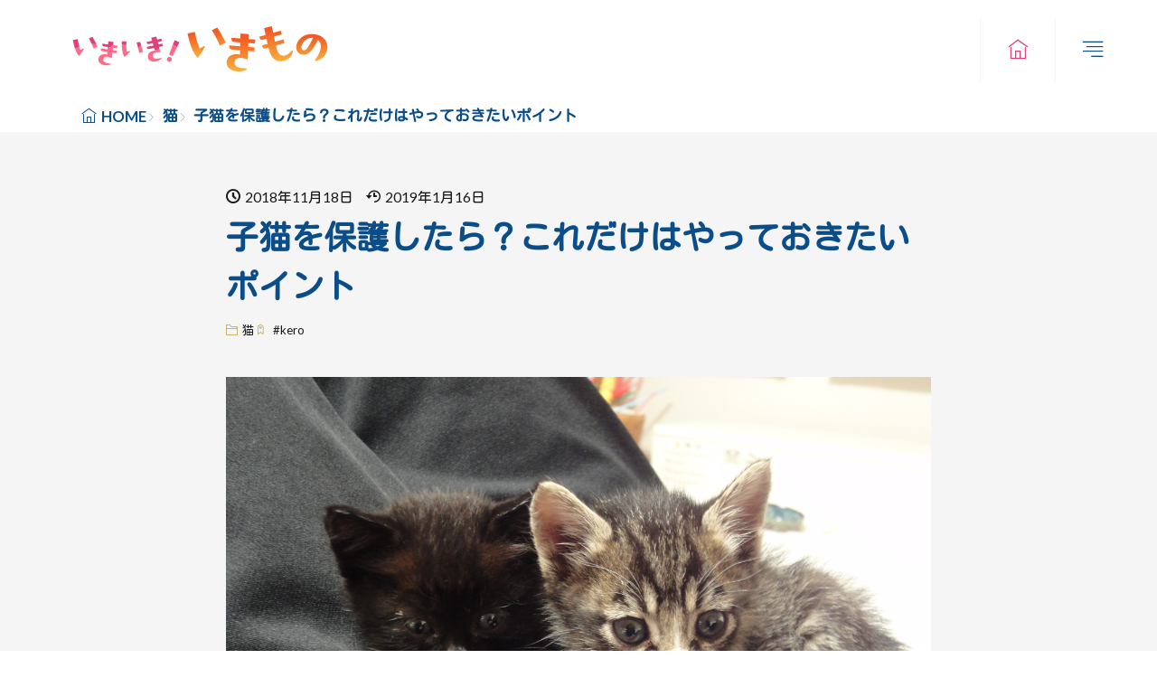

--- FILE ---
content_type: text/html; charset=UTF-8
request_url: https://ikiikiikimono.com/294/
body_size: 8061
content:
<!DOCTYPE html>
<html lang="ja">

<head>
<meta charset="UTF-8">
<title>子猫を保護したら？これだけはやっておきたいポイント｜いきいき！いきもの</title>
<!-- Google Tag Manager -->
<script>(function(w,d,s,l,i){w[l]=w[l]||[];w[l].push({'gtm.start':
new Date().getTime(),event:'gtm.js'});var f=d.getElementsByTagName(s)[0],
j=d.createElement(s),dl=l!='dataLayer'?'&l='+l:'';j.async=true;j.src=
'https://www.googletagmanager.com/gtm.js?id='+i+dl;f.parentNode.insertBefore(j,f);
})(window,document,'script','dataLayer','GTM-NNRCXF4J');</script>
<!-- End Google Tag Manager -->
<link rel='dns-prefetch' href='//fonts.googleapis.com' />
<link rel="stylesheet" id="wp-block-library-css-async" href="https://ikiikiikimono.com/wp-includes/css/dist/block-library/style.min.css?ver=6.4.7" media="print" onload="this.media='all'">
<noscript><link rel="stylesheet" id="wp-block-library-css" href="https://ikiikiikimono.com/wp-includes/css/dist/block-library/style.min.css?ver=6.4.7" media="all"></noscript>
<link rel="stylesheet" id="fit-swiper-style-css-async" href="https://ikiikiikimono.com/wp-content/themes/gold-blog/css/swiper-bundle.min.css?ver=1.0.9" media="print" onload="this.media='all'">
<noscript><link rel="stylesheet" id="fit-swiper-style-css" href="https://ikiikiikimono.com/wp-content/themes/gold-blog/css/swiper-bundle.min.css?ver=1.0.9" media="all"></noscript>
<link rel="stylesheet" id="fit-parent-style-css-async" href="https://ikiikiikimono.com/wp-content/themes/gold-blog/style.min.css?ver=1.0.9" media="print" onload="this.media='all'">
<noscript><link rel="stylesheet" id="fit-parent-style-css" href="https://ikiikiikimono.com/wp-content/themes/gold-blog/style.min.css?ver=1.0.9" media="all"></noscript>
<link rel="stylesheet" id="fit-custom-style-php-css-async" href="https://ikiikiikimono.com/wp-content/themes/gold-blog/css/style-custom.php?ver=1768454120" media="print" onload="this.media='all'">
<noscript><link rel="stylesheet" id="fit-custom-style-php-css" href="https://ikiikiikimono.com/wp-content/themes/gold-blog/css/style-custom.php?ver=1768454120" media="all"></noscript>
<link rel="stylesheet" id="fit-custom-style-css-css-async" href="https://ikiikiikimono.com/wp-content/themes/gold-blog/css/style-custom.css?ver=1768454119" media="print" onload="this.media='all'">
<noscript><link rel="stylesheet" id="fit-custom-style-css-css" href="https://ikiikiikimono.com/wp-content/themes/gold-blog/css/style-custom.css?ver=1768454119" media="all"></noscript>
<link rel="stylesheet" id="fit-child-style-css-async" href="https://ikiikiikimono.com/wp-content/themes/gold-blog-child/style-user.css?ver=1710929825" media="print" onload="this.media='all'">
<noscript><link rel="stylesheet" id="fit-child-style-css" href="https://ikiikiikimono.com/wp-content/themes/gold-blog-child/style-user.css?ver=1710929825" media="all"></noscript>
<link rel="stylesheet" id="fit-basic-icon-css-async" href="https://ikiikiikimono.com/wp-content/themes/gold-blog/css/icon.min.css?ver=1.0.9" media="print" onload="this.media='all'">
<noscript><link rel="stylesheet" id="fit-basic-icon-css" href="https://ikiikiikimono.com/wp-content/themes/gold-blog/css/icon.min.css?ver=1.0.9" media="all"></noscript>
<link rel="stylesheet" id="fit-Kosugi-Maru-css-async" href="//fonts.googleapis.com/css2?family=Kosugi+Maru&#038;display=swap&#038;ver=1.0.9" media="print" onload="this.media='all'">
<noscript><link rel="stylesheet" id="fit-Kosugi-Maru-css" href="//fonts.googleapis.com/css2?family=Kosugi+Maru&#038;display=swap&#038;ver=1.0.9" media="all"></noscript>
<link rel="stylesheet" id="fit-Lato-css-async" href="//fonts.googleapis.com/css2?family=Lato%3Awght%40100%3B300%3B400%3B700%3B900&#038;display=swap&#038;ver=1.0.9" media="print" onload="this.media='all'">
<noscript><link rel="stylesheet" id="fit-Lato-css" href="//fonts.googleapis.com/css2?family=Lato%3Awght%40100%3B300%3B400%3B700%3B900&#038;display=swap&#038;ver=1.0.9" media="all"></noscript>
<link rel="stylesheet" id="fit-Josefin-Sans-css-async" href="//fonts.googleapis.com/css2?family=Josefin+Sans%3Awght%40100%3B200%3B300%3B400%3B500%3B600%3B700&#038;display=swap&#038;ver=1.0.9" media="print" onload="this.media='all'">
<noscript><link rel="stylesheet" id="fit-Josefin-Sans-css" href="//fonts.googleapis.com/css2?family=Josefin+Sans%3Awght%40100%3B200%3B300%3B400%3B500%3B600%3B700&#038;display=swap&#038;ver=1.0.9" media="all"></noscript>
<style id='safe-svg-svg-icon-style-inline-css'>
.safe-svg-cover{text-align:center}.safe-svg-cover .safe-svg-inside{display:inline-block;max-width:100%}.safe-svg-cover svg{height:100%;max-height:100%;max-width:100%;width:100%}

</style>
<link rel="stylesheet" id="contact-form-7-css" href="https://ikiikiikimono.com/wp-content/plugins/contact-form-7/includes/css/styles.css?ver=5.9.2" media="all">
<script src="https://ikiikiikimono.com/wp-includes/js/jquery/jquery.min.js?ver=3.7.1" id='jquery-core-js'></script>
<script src="https://ikiikiikimono.com/wp-includes/js/jquery/jquery-migrate.min.js?ver=3.4.1" id='jquery-migrate-js'></script>
<link rel="https://api.w.org/" href="https://ikiikiikimono.com/wp-json/" /><link rel="alternate" type="application/json" href="https://ikiikiikimono.com/wp-json/wp/v2/posts/294" /><link rel="alternate" type="application/json+oembed" href="https://ikiikiikimono.com/wp-json/oembed/1.0/embed?url=https%3A%2F%2Fikiikiikimono.com%2F294%2F" >
<link rel="alternate" type="text/xml+oembed" href="https://ikiikiikimono.com/wp-json/oembed/1.0/embed?url=https%3A%2F%2Fikiikiikimono.com%2F294%2F&#038;format=xml" >

<meta name="viewport" content="width=device-width, initial-scale=1, viewport-fit=cover">
<meta property="og:title" content="子猫を保護したら？これだけはやっておきたいポイント" >
<meta property="og:description" content="愛猫家の方も、そうでない方もふっと出会った子猫をそのままにしておけず、保護してしまうことがあるかもしれません。 そんな時、慌てないためにどうすればよいのか知っておきましょう。  周囲に親がいないか確認しよう  道端などで [&hellip;]" >
<meta property="og:url" content="https://ikiikiikimono.com/294/" >
<meta property="og:image" content="https://ikiikiikimono.com/wp-content/uploads/2018/11/016.jpg" >
<meta name="twitter:card" content="summary_large_image" >
<!--FIT meta robots-->
<!--/FIT meta robots-->
<!--FIT meta etc-->
<!--/FIT meta etc-->
<link rel="icon" href="https://ikiikiikimono.com/wp-content/uploads/2018/10/cropped-987215-32x32.png" sizes="32x32" />
<link rel="icon" href="https://ikiikiikimono.com/wp-content/uploads/2018/10/cropped-987215-192x192.png" sizes="192x192" />
<link rel="apple-touch-icon" href="https://ikiikiikimono.com/wp-content/uploads/2018/10/cropped-987215-180x180.png" />
<meta name="msapplication-TileImage" content="https://ikiikiikimono.com/wp-content/uploads/2018/10/cropped-987215-270x270.png" />
<script async src="https://pagead2.googlesyndication.com/pagead/js/adsbygoogle.js?client=ca-pub-8458918417458221" crossorigin="anonymous"></script>
</head>
<body class="post-template-default type-single single-post postid-294 single-format-standard wp-embed-responsive gold_theme preload" id="top">
<!-- Google Tag Manager (noscript) -->
<noscript><iframe src="https://www.googletagmanager.com/ns.html?id=GTM-NNRCXF4J"
height="0" width="0" style="display:none;visibility:hidden"></iframe></noscript>
<!-- End Google Tag Manager (noscript) -->
<div class="inclose i-header i-header_post"><header class="layout l-header l-header_common l-header_box u-all_show"><div class="container c-flex c-header"> <h2 class="site_title"><a class="site_title__link" href="https://ikiikiikimono.com"> <img class="site_title__logo nolazy" src="https://ikiikiikimono.com/wp-content/uploads/2024/03/logo_rectangle.svg" width="499" height="88" alt="いきいき！いきもの"> </a> </h2> <div class="panel_link panel_link-is-secondary u-all_show"> <a class="panel_link__link panel_link__link-is-icon icon-home1" href="/"> </a> </div> <div class="panel_link panel_link-is-tertiary u-all_show"> <label class="panel_link__link panel_link__link-is-icon icon-align-right" for="panel__checkbox-is-tertiary"> </label> <input class="panel__checkbox" id="panel__checkbox-is-tertiary" type="checkbox"> <label class="panel__unshown" for="panel__checkbox-is-tertiary"></label> <div class="panel panel-is-tertiary panel-is-side"> <div class="panel__contents"> <label class="panel__close" for="panel__checkbox-is-tertiary"><i class="icon-close"></i>CLOSE</label> <div class="panel__inner"> <aside class="widget widget-is-widget_fit_filter_search_widget"><div class="search"><form method="get" action="https://ikiikiikimono.com" target="_top" class="search__form"><input type="hidden" name="post_type" value="post"><div class="search__contents"><h3 class="heading heading-is-quaternary">キーワード</h3><input class="search__input" type="text" name="s" placeholder="キーワード入力" value=""></div><div class="search__contents"><h3 class="heading heading-is-quaternary">カテゴリー</h3><select name="category_name"><option value="">カテゴリーを選択</option><option value="rabbit" >うさぎ</option><option value="cow" >うし</option><option value="frog" >かえる</option><option value="goldfish" >きんぎょ</option><option value="bear" >くま</option><option value="fish" >さかな</option><option value="monkey" >さる</option><option value="bird" >とり</option><option value="mouse" >ねずみ</option><option value="snake" >へび</option><option value="cafe" >カフェ</option><option value="lizard" >トカゲ</option><option value="hamster" >ハムスター</option><option value="hedgehog" >ハリネズミ</option><option value="ferret" >フェレット</option><option value="guinea-pig" >モルモット</option><option value="yamori" >ヤモリ</option><option value="lion" >ライオン</option><option value="squirrel" >リス</option><option value="zoo" >動物園</option><option value="%e6%9c%aa%e5%88%86%e9%a1%9e" >未分類</option><option value="aquarium" >水族館</option><option value="dog" >犬</option><option value="cat" >猫</option><option value="wild-animals" >野生動物</option><option value="%e9%a6%ac" >馬</option></select></div><div class="search__contents"><div class="btn btn-is-preset1"><button class="btn__inner" data-micro="" type="submit" value="search" aria-label="search">検索</button></div></div></form></div></aside><aside class="widget widget-is-widget_nav_menu"><div class="widget_list widget_list-is-all u-frame_square menu-menu-container"><ul id="menu-menu" class="menu"><li class="global_navi__item"><a href="/">トップページ</a></li><li class="global_navi__item"><a href="https://ikiikiikimono.com/tokutei/">運営者情報</a></li></ul></div></aside> </div> </div> </div> </div> </div></header><header class="layout l-header l-header_clone l-header_box u-sp_hide"><div class="container c-flex c-header"> <h2 class="site_title"><a class="site_title__link" href="https://ikiikiikimono.com"> <img class="site_title__logo nolazy" src="https://ikiikiikimono.com/wp-content/uploads/2024/03/logo_rectangle.svg" width="499" height="88" alt="いきいき！いきもの"> </a> </h2> <div class="panel_link panel_link-is-secondary u-all_show"> <a class="panel_link__link panel_link__link-is-icon icon-home1" href="/"> </a> </div> <div class="panel_link panel_link-is-tertiary u-all_show"> <label class="panel_link__link panel_link__link-is-icon icon-align-right" for="clone_panel__checkbox-is-tertiary"> </label> <input class="panel__checkbox" id="clone_panel__checkbox-is-tertiary" type="checkbox"> <label class="panel__unshown" for="clone_panel__checkbox-is-tertiary"></label> <div class="panel panel-is-tertiary panel-is-side"> <div class="panel__contents"> <label class="panel__close" for="clone_panel__checkbox-is-tertiary"><i class="icon-close"></i>CLOSE</label> <div class="panel__inner"> <aside class="widget widget-is-widget_fit_filter_search_widget"><div class="search"><form method="get" action="https://ikiikiikimono.com" target="_top" class="search__form"><input type="hidden" name="post_type" value="post"><div class="search__contents"><h3 class="heading heading-is-quaternary">キーワード</h3><input class="search__input" type="text" name="s" placeholder="キーワード入力" value=""></div><div class="search__contents"><h3 class="heading heading-is-quaternary">カテゴリー</h3><select name="category_name"><option value="">カテゴリーを選択</option><option value="rabbit" >うさぎ</option><option value="cow" >うし</option><option value="frog" >かえる</option><option value="goldfish" >きんぎょ</option><option value="bear" >くま</option><option value="fish" >さかな</option><option value="monkey" >さる</option><option value="bird" >とり</option><option value="mouse" >ねずみ</option><option value="snake" >へび</option><option value="cafe" >カフェ</option><option value="lizard" >トカゲ</option><option value="hamster" >ハムスター</option><option value="hedgehog" >ハリネズミ</option><option value="ferret" >フェレット</option><option value="guinea-pig" >モルモット</option><option value="yamori" >ヤモリ</option><option value="lion" >ライオン</option><option value="squirrel" >リス</option><option value="zoo" >動物園</option><option value="%e6%9c%aa%e5%88%86%e9%a1%9e" >未分類</option><option value="aquarium" >水族館</option><option value="dog" >犬</option><option value="cat" >猫</option><option value="wild-animals" >野生動物</option><option value="%e9%a6%ac" >馬</option></select></div><div class="search__contents"><div class="btn btn-is-preset1"><button class="btn__inner" data-micro="" type="submit" value="search" aria-label="search">検索</button></div></div></form></div></aside><aside class="widget widget-is-widget_nav_menu"><div class="widget_list widget_list-is-all u-frame_square menu-menu-container"><ul id="menu-menu-1" class="menu"><li class="global_navi__item"><a href="/">トップページ</a></li><li class="global_navi__item"><a href="https://ikiikiikimono.com/tokutei/">運営者情報</a></li></ul></div></aside> </div> </div> </div> </div> </div></header></div><div class="layout l-breadcrumb u-all_show "><div class="container c-breadcrumb"><nav class="breadcrumb"><ul class="breadcrumb__list"><li class="breadcrumb__item icon-home1"><a class="breadcrumb__link" href="https://ikiikiikimono.com">HOME</a></li><li class="breadcrumb__item icon-angle-right"><a class="breadcrumb__link" href="https://ikiikiikimono.com/category/cat/">猫</a></li><li class="breadcrumb__item icon-angle-right">子猫を保護したら？これだけはやっておきたいポイント</li></ul></nav></div></div><div class="layout l-contents l-contents_post sep sep-is-cross_wave" id="l-contents"><div class="container c-contents"><div class="layout l-wrapper"> <main class="layout l-main"> <div class="inner_layout l-keyvisual l-keyvisual_post u-all_show"> <div class="keyvisual"> <div class="keyvisual__bg"> </div> <div class="container c-flex c-keyvisual"> <div class="keyvisual__contents"> <div class="keyvisual__text_area keyvisual__text_area-is-normal"> <div class="keyvisual__text_area__inner"> <aside class="keyvisual__time"> <span class="keyvisual__time_posted icon-clock">2018年11月18日</span> <span class="keyvisual__time_update icon-history">2019年1月16日</span> </aside> <h1 class="heading heading-is-custom"> 子猫を保護したら？これだけはやっておきたいポイント </h1> </div> <ul class="date_list"> <li class="date_list__item icon-folder1 "><a href="https://ikiikiikimono.com/category/cat/" rel="category tag">猫</a></li> <li class="date_list__item icon-tag "> #<a href="https://ikiikiikimono.com/tag/kero/" rel="tag">kero</a></li> </ul> </div> </div> </div> </div> </div> <section class="main_content main_content-is-post"> <div class="independence "><img src="https://ikiikiikimono.com/wp-content/uploads/2018/11/016.jpg" width="1280" height="960" alt="子猫を保護したら？これだけはやっておきたいポイント"></div> <div class="read_minute u-all_show"> ＼ この記事は約 <b>3</b> 分で読めます ／ </div> <p>愛猫家の方も、そうでない方もふっと出会った子猫をそのままにしておけず、保護してしまうことがあるかもしれません。</p><p>そんな時、慌てないためにどうすればよいのか知っておきましょう。<strong> </strong></p><div class="outline u-all_show"><div class="heading heading-is-preset4 heading-is-secondary u-color_sub_main icon-pencil-alt">目次<span class="heading__title"><b>Outline</b></span></div><input class="outline__input" id="outline__input" type="checkbox" checked><label class="outline__switch outline__switch-is-none" for="outline__input"></label><ul class="outline__list outline__list-2"><li class="outline__item"><a class="outline__link" href="#outline_1__1"><span class="outline__number">1.</span> 周囲に親がいないか確認しよう</a></li><li class="outline__item"><a class="outline__link" href="#outline_1__2"><span class="outline__number">2.</span> 子猫の健康状態をチェック</a></li><li class="outline__item"><a class="outline__link" href="#outline_1__3"><span class="outline__number">3.</span> 子猫のために用意したいアイテム</a></li><li class="outline__item"><a class="outline__link" href="#outline_1__4"><span class="outline__number">4.</span> 先住猫がいる場合は</a></li></ul></div><h2 id="outline_1__1" class="hh hh2 main-c main-bdr"><strong>周囲に親がいないか確認しよう</strong></h2><p><strong> </strong>道端などで鳴いている子猫を見つけたら、急いで保護する前に、まずは周囲に親猫がいないか確認してみてください。</p><p>もしかしたら、たまたま子猫の側を離れていただけかもしれません。</p><p>しばらく観察して、親猫や兄弟猫がいないようであれば、捨てられたか、親兄弟とはぐれた可能性が高いです。</p><p>迷わず保護してあげてください。<strong> </strong></p><h2 id="outline_1__2" class="hh hh2 main-c main-bdr"><strong>子猫の健康状態をチェック</strong></h2><p><img decoding="async" class="size-medium wp-image-299 aligncenter" src="https://ikiikiikimono.com/wp-content/uploads/2018/11/036-300x225.jpg" alt="" width="300" height="225" loading="lazy"></p><p>保護した後はすぐに子猫の健康状態をチェックしましょう。</p><p>できるだけ獣医に連れて行くことをおすすめします。</p><p>元気そうに見えても、野良猫の場合は些細なことが命の危険にかかわるので、検診してもらうと安心です。</p><p>特に野良猫の場合、さまざまな病気や寄生虫を持っていることが多く、そうした母親から生まれた子猫は寄生虫の宿主になっているかもしれません。</p><p>また、病気を見つけるためにも早い段階で血液検査だけでもしてくださいね。</p><h2 id="outline_1__3" class="hh hh2 main-c main-bdr"><strong>子猫のために用意したいアイテム</strong></h2><p><img decoding="async" class="size-medium wp-image-297 aligncenter" src="https://ikiikiikimono.com/wp-content/uploads/2018/11/024-300x225.jpg" alt="" width="300" height="225" loading="lazy"></p><p>子猫を保護したけど、家に猫用の物が何もない場合は、必要最低限な物から揃えてください。</p><p>子猫用の缶詰や離乳食などのフード、トイレ、寝床が必要です。</p><p>フードはコンビニでも売っており、手軽に手に入ります。</p><p>トイレは大きめの空き缶などに新聞紙やボロ布、トイレットペーパーなどを裂いて敷き詰めてあげればOK。</p><p>寝床はダンボール箱に毛布を敷き、お湯を入れたペットボトルを入れると温かいですよ。</p><h2 id="outline_1__4" class="hh hh2 main-c main-bdr"><strong>先住猫がいる場合は</strong></h2><p><img decoding="async" class="size-medium wp-image-298 aligncenter" src="https://ikiikiikimono.com/wp-content/uploads/2018/11/026-300x225.jpg" alt="" width="300" height="225" loading="lazy"></p><p>すでに猫を飼っているお宅は、トイレを先住猫と別々にすることがポイントです。</p><p>猫は縄張り意識が強い動物なので、先住猫にストレスを与えないよう気をつけてあげてください。</p><p>お互いが慣れるまで、先住猫と子猫が住み分けできるのが理想的ですが、部屋を用意できない場合は、子猫をゲージに入れて様子を見ましょう。</p><p>子猫を保護するのはさほど難しいことではありません。</p><p>子猫とあなたの幸せにために、手を差し伸べてみてはいかがでしょうか。</p><p>この記事を書いた人　：kero</p> <ul class="sns_list sns_list-is-circle u-all_show"> <li class="sns_list__item"> <a class="sns_list__link icon-facebook" aria-label="facebook" href="https://www.facebook.com/sharer.php?u=https%3A%2F%2Fikiikiikimono.com%2F294%2F&amp;t=子猫を保護したら？これだけはやっておきたいポイント" target="_blank" title="Facebook"></a> </li> <li class="sns_list__item"> <a class="sns_list__link icon-x" aria-label="twitter" href="https://twitter.com/intent/tweet?text=子猫を保護したら？これだけはやっておきたいポイント&amp;https%3A%2F%2Fikiikiikimono.com%2F294%2F&amp;url=https%3A%2F%2Fikiikiikimono.com%2F294%2F" target="_blank" title="X(旧:Twitter)"></a> </li> <li class="sns_list__item"> <a class="sns_list__link icon-line" aria-label="line" href="https://line.naver.jp/R/msg/text/?子猫を保護したら？これだけはやっておきたいポイント%0D%0Ahttps%3A%2F%2Fikiikiikimono.com%2F294%2F" target="_blank" title=""></a> </li> </ul> </section> <div class="sub_content sub_content-is-post"> <div class="related u-all_show"> <h2 class="heading heading-is-preset14 heading-is-quinary icon-book1">こちらの記事も読まれています</h2> <div class="archive archive-is-related archive-is-list_card"><article class="archive__item archive__item-is-1"><div class="eyecatch u-aspect_169 eyecatch-is-round"><a class="eyecatch__link" href="https://ikiikiikimono.com/4473/"><img src="https://ikiikiikimono.com/wp-content/uploads/2020/09/仔猫１.jpg" width="320" height="240" alt="仔猫の食欲がない！その衝撃の理由とは？"></a></div><div class="archive__contents"><div class="archive__inner"><ul class="date_list"><li class="date_list__item date_list__item-is-category"><span class="date_list__cat"><a href="https://ikiikiikimono.com/category/cat/">猫</a></span></li><li class="date_list__item icon-time">2020年9月13日</li></ul><h3 class="heading heading-is-custom"><a href="https://ikiikiikimono.com/4473/">仔猫の食欲がない！その衝撃の理由とは？</a></h3><p class="phrase phrase-is-tertiary">率先してご飯を食べる仔猫だったのに…こんにちは！ひこすけです。ここ最近、エ……</p></div></div></article><article class="archive__item archive__item-is-1"><div class="eyecatch u-aspect_169 eyecatch-is-round"><a class="eyecatch__link" href="https://ikiikiikimono.com/3680/"><img src="https://ikiikiikimono.com/wp-content/uploads/2019/08/電話猫1.jpeg" width="320" height="427" alt="電話猫"></a></div><div class="archive__contents"><div class="archive__inner"><ul class="date_list"><li class="date_list__item date_list__item-is-category"><span class="date_list__cat"><a href="https://ikiikiikimono.com/category/cat/">猫</a></span></li><li class="date_list__item icon-time">2019年9月15日</li></ul><h3 class="heading heading-is-custom"><a href="https://ikiikiikimono.com/3680/">電話猫</a></h3><p class="phrase phrase-is-tertiary">くまみねさんが描いている「現場猫」や「電話猫」というキャラクターをご存知ですか？……</p></div></div></article><article class="archive__item archive__item-is-1"><div class="eyecatch u-aspect_169 eyecatch-is-round"><a class="eyecatch__link" href="https://ikiikiikimono.com/2840/"><img src="https://ikiikiikimono.com/wp-content/uploads/2019/06/No.2　イスタンブールで猫の保護活動【その2】_1.jpg" width="320" height="240" alt="イスタンブールで猫の保護活動【その2】"></a></div><div class="archive__contents"><div class="archive__inner"><ul class="date_list"><li class="date_list__item date_list__item-is-category"><span class="date_list__cat"><a href="https://ikiikiikimono.com/category/cat/">猫</a></span></li><li class="date_list__item icon-time">2019年6月24日</li></ul><h3 class="heading heading-is-custom"><a href="https://ikiikiikimono.com/2840/">イスタンブールで猫の保護活動【その2】</a></h3><p class="phrase phrase-is-tertiary">こんにちは、Mikutukuです。イスタンブールで猫の保護活動【その1】の続編……</p></div></div></article></div> </div> <ul class="nextprev_list u-all_show"> <li class="nextprev_list__prev icon-arrow-left1"> <div class="eyecatch u-aspect_11 eyecatch-is-round"><a class="eyecatch__link" href="https://ikiikiikimono.com/261/"><img src="https://ikiikiikimono.com/wp-content/uploads/2018/11/画像１-2.jpg" width="320" height="568" alt="子猫を保護したら？これだけはやっておきたいポイント"></a></div> <h3 class="heading heading-is-quaternary"> <a class="nextprev_list__link" href="https://ikiikiikimono.com/261/">すみだ水族館に行ってきました</a> </h3> </li> <li class="nextprev_list__next icon-arrow-right1"> <h3 class="heading heading-is-quaternary"> <a class="nextprev_list__link" href="https://ikiikiikimono.com/305/">フェレットにとってのハンモック</a> </h3> <div class="eyecatch u-aspect_11 eyecatch-is-round"><a class="eyecatch__link" href="https://ikiikiikimono.com/305/"><img src="https://ikiikiikimono.com/wp-content/uploads/2018/11/フェレットにとってのハンモック1.jpg" width="320" height="422" alt="子猫を保護したら？これだけはやっておきたいポイント"></a></div> </li> </ul> </div> </main> </div></div></div><div class="layout l-footer_top u-all_show sep sep-is-cross_wave"><div class="container c-footer_top"><aside class="widget_text widget widget-is-widget_custom_html"><h2 class="heading heading-is-preset14 heading-is-primary ">スポンサーリンク</h2><div class="textwidget custom-html-widget"><script async src="//pagead2.googlesyndication.com/pagead/js/adsbygoogle.js"></script><ins class="adsbygoogle" style="display:block; text-align:center;" data-ad-layout="in-article" data-ad-format="fluid" data-ad-client="ca-pub-8458918417458221" data-ad-slot="5709870026"></ins><script> (adsbygoogle = window.adsbygoogle || []).push({});</script></div></aside></div></div><footer class="layout l-copyright"><div class="container c-copyright"><div class="copyright"><p class="phrase phrase-is-custom">© 2024 ikiikiikimono.com</p></div></div></footer><div class="layout l-footer_menu u-pc_hide"><div class="container c-flex c-footer_menu"><ul class="float_menu"> <li class="float_menu__item"> <a class="float_menu__link" href="/"> <i class="float_menu__icon icon-home1"></i> <span class="float_menu__text">HOME</span> </a> </li> <li class="float_menu__item"> <label class="float_menu__link" for="panel__checkbox-is-menu_secondary"> <i class="float_menu__icon icon-search1"></i> <span class="float_menu__text">検索</span> </label> <input class="panel__checkbox" id="panel__checkbox-is-menu_secondary" type="checkbox"> <label class="panel__unshown" for="panel__checkbox-is-menu_secondary"></label> <div class="panel panel-is-menu_secondary panel-is-search"> <div class="panel__contents"> <label class="panel__close" for="panel__checkbox-is-menu_secondary"><i class="icon-close"></i>CLOSE</label> <div class="panel__inner"> <form method="get" action="https://ikiikiikimono.com" target="_top" class="search__form"><input type="hidden" name="post_type" value="post"><input class="search__input" type="text" name="s" placeholder="キーワード入力" value=""><button class="search__submit icon-search1" type="submit" value="search" aria-label="search"></button></form> </div> </div> </div> </li> <li class="float_menu__item"> <label class="float_menu__link" for="panel__checkbox-is-menu_tertiary"> <i class="float_menu__icon icon-align-right"></i> <span class="float_menu__text">メニュー</span> </label> <input class="panel__checkbox" id="panel__checkbox-is-menu_tertiary" type="checkbox"> <label class="panel__unshown" for="panel__checkbox-is-menu_tertiary"></label> <div class="panel panel-is-menu_tertiary panel-is-side"> <div class="panel__contents"> <label class="panel__close" for="panel__checkbox-is-menu_tertiary"><i class="icon-close"></i>CLOSE</label> <div class="panel__inner"> <aside class="widget widget-is-widget_fit_filter_search_widget"><div class="search"><form method="get" action="https://ikiikiikimono.com" target="_top" class="search__form"><input type="hidden" name="post_type" value="post"><div class="search__contents"><h3 class="heading heading-is-quaternary">キーワード</h3><input class="search__input" type="text" name="s" placeholder="キーワード入力" value=""></div><div class="search__contents"><h3 class="heading heading-is-quaternary">カテゴリー</h3><select name="category_name"><option value="">カテゴリーを選択</option><option value="rabbit" >うさぎ</option><option value="cow" >うし</option><option value="frog" >かえる</option><option value="goldfish" >きんぎょ</option><option value="bear" >くま</option><option value="fish" >さかな</option><option value="monkey" >さる</option><option value="bird" >とり</option><option value="mouse" >ねずみ</option><option value="snake" >へび</option><option value="cafe" >カフェ</option><option value="lizard" >トカゲ</option><option value="hamster" >ハムスター</option><option value="hedgehog" >ハリネズミ</option><option value="ferret" >フェレット</option><option value="guinea-pig" >モルモット</option><option value="yamori" >ヤモリ</option><option value="lion" >ライオン</option><option value="squirrel" >リス</option><option value="zoo" >動物園</option><option value="%e6%9c%aa%e5%88%86%e9%a1%9e" >未分類</option><option value="aquarium" >水族館</option><option value="dog" >犬</option><option value="cat" >猫</option><option value="wild-animals" >野生動物</option><option value="%e9%a6%ac" >馬</option></select></div><div class="search__contents"><div class="btn btn-is-preset1"><button class="btn__inner" data-micro="" type="submit" value="search" aria-label="search">検索</button></div></div></form></div></aside><aside class="widget widget-is-widget_nav_menu"><div class="widget_list widget_list-is-all u-frame_square menu-menu-container"><ul id="menu-menu-2" class="menu"><li class="global_navi__item"><a href="/">トップページ</a></li><li class="global_navi__item"><a href="https://ikiikiikimono.com/tokutei/">運営者情報</a></li></ul></div></aside> </div> </div> </div> </li> <li class="float_menu__item"> <a class="float_menu__link" href="#top"> <i class="float_menu__icon icon-arrow-up1"></i> <span class="float_menu__text">トップへ</span> </a> </li> </ul></div></div><div class="top_btn u-sp_hide"><a class="top_btn__link" href="#top"><div class="top_btn__inner"><i class="top_btn__icon icon-angle-up"></i><div class="heading heading-is-custom">page top</div></div></a></div>
<script id="thickbox-js-extra">
var thickboxL10n = {"next":"\u6b21\u3078 >","prev":"< \u524d\u3078","image":"\u753b\u50cf","of":"\/","close":"\u9589\u3058\u308b","noiframes":"\u3053\u306e\u6a5f\u80fd\u3067\u306f iframe \u304c\u5fc5\u8981\u3067\u3059\u3002\u73fe\u5728 iframe \u3092\u7121\u52b9\u5316\u3057\u3066\u3044\u308b\u304b\u3001\u5bfe\u5fdc\u3057\u3066\u3044\u306a\u3044\u30d6\u30e9\u30a6\u30b6\u30fc\u3092\u4f7f\u3063\u3066\u3044\u308b\u3088\u3046\u3067\u3059\u3002","loadingAnimation":"https:\/\/ikiikiikimono.com\/wp-includes\/js\/thickbox\/loadingAnimation.gif"};
</script>
<script src="https://ikiikiikimono.com/wp-includes/js/thickbox/thickbox.js?ver=3.1-20121105" id='thickbox-js'></script>
<script src="https://ikiikiikimono.com/wp-content/themes/gold-blog/js/common.js?ver=1.0.9" id='fit-common-js'></script>
<script src="https://ikiikiikimono.com/wp-includes/js/comment-reply.min.js?ver=6.4.7" id='comment-reply-js'></script>
<script src="https://ikiikiikimono.com/wp-content/themes/gold-blog/js/searchform-filter.js?ver=1.0.9" id='fit-searchform-filter-js'></script>
<script src="https://ikiikiikimono.com/wp-content/themes/gold-blog/js/header-clone.js?ver=1.0.9" id='fit-header-clone-js'></script>
<script src="https://ikiikiikimono.com/wp-content/themes/gold-blog/js/top-btn.js?ver=1.0.9" id='fit-top-btn-js'></script>
<script src="https://ikiikiikimono.com/wp-content/themes/gold-blog/js/swiper-bundle.min.js?ver=1.0.9" id='fit-swiper-js'></script>
<script id="fit-swiper-switch-js-extra">
var fit_swiper_switch_vars = {"top_keyvisual_slide":{"btn":"show","pagination":"hide","number_sp":1,"number_pc":1.5,"group_sp":1,"group_pc":1,"gap_sp":0,"gap_pc":0,"speed":1000,"loop":true,"keyboard":true,"effect":"slide","auto":true,"delay":3000,"cursor":true}};
</script>
<script src="https://ikiikiikimono.com/wp-content/themes/gold-blog/js/swiper-switch.js?ver=1.0.9" id='fit-swiper-switch-js'></script>
<script src="https://ikiikiikimono.com/wp-content/themes/gold-blog/plugins/speed/js/layzr.min.js?ver=1.0.9" id='fit-layzr-js'></script>
<script src="https://ikiikiikimono.com/wp-content/plugins/contact-form-7/includes/swv/js/index.js?ver=5.9.2" id='swv-js'></script>
<script id="contact-form-7-js-extra">
var wpcf7 = {"api":{"root":"https:\/\/ikiikiikimono.com\/wp-json\/","namespace":"contact-form-7\/v1"}};
</script>
<script src="https://ikiikiikimono.com/wp-content/plugins/contact-form-7/includes/js/index.js?ver=5.9.2" id='contact-form-7-js'></script>
<script id="fit-preset-get-blog-info-js-extra">
var fit_preset_get_blog_info_vars = {"ajax_url":"https:\/\/ikiikiikimono.com\/wp-admin\/admin-ajax.php"};
</script>
<script src="https://ikiikiikimono.com/wp-content/themes/gold-blog/plugins/preset/js/get-blog-info.js?ver=1.0.9" id='fit-preset-get-blog-info-js'></script>
<script id="fit-ads-live-counter-js-extra">
var fit_ads_live_counter_vars = {"ajax_url":"https:\/\/ikiikiikimono.com\/wp-admin\/admin-ajax.php"};
</script>
<script src="https://ikiikiikimono.com/wp-content/themes/gold-blog/plugins/ads/js/live-counter.js?ver=1.0.9" id='fit-ads-live-counter-js'></script>
<script>jQuery(function ($) {$("body").removeClass("preload");});</script>

</body>
</html>


--- FILE ---
content_type: text/html; charset=utf-8
request_url: https://www.google.com/recaptcha/api2/aframe
body_size: 269
content:
<!DOCTYPE HTML><html><head><meta http-equiv="content-type" content="text/html; charset=UTF-8"></head><body><script nonce="7FBWM2348_9hj2-q_Y8Omw">/** Anti-fraud and anti-abuse applications only. See google.com/recaptcha */ try{var clients={'sodar':'https://pagead2.googlesyndication.com/pagead/sodar?'};window.addEventListener("message",function(a){try{if(a.source===window.parent){var b=JSON.parse(a.data);var c=clients[b['id']];if(c){var d=document.createElement('img');d.src=c+b['params']+'&rc='+(localStorage.getItem("rc::a")?sessionStorage.getItem("rc::b"):"");window.document.body.appendChild(d);sessionStorage.setItem("rc::e",parseInt(sessionStorage.getItem("rc::e")||0)+1);localStorage.setItem("rc::h",'1768454125853');}}}catch(b){}});window.parent.postMessage("_grecaptcha_ready", "*");}catch(b){}</script></body></html>

--- FILE ---
content_type: text/css; charset=UTF-8
request_url: https://ikiikiikimono.com/wp-content/themes/gold-blog/css/style-custom.php?ver=1768454120
body_size: 7775
content:
@charset "UTF-8";

body{--wp--preset--color--black:#000;--wp--preset--color--cyan-bluish-gray:#abb8c3;--wp--preset--color--white:#fff;--wp--preset--color--pale-pink:#f78da7;--wp--preset--color--vivid-red:#cf2e2e;--wp--preset--color--luminous-vivid-orange:#ff6900;--wp--preset--color--luminous-vivid-amber:#fcb900;--wp--preset--color--light-green-cyan:#7bdcb5;--wp--preset--color--vivid-green-cyan:#00d084;--wp--preset--color--pale-cyan-blue:#8ed1fc;--wp--preset--color--vivid-cyan-blue:#0693e3;--wp--preset--color--vivid-purple:#9b51e0;--wp--preset--gradient--vivid-cyan-blue-to-vivid-purple:linear-gradient(135deg,rgba(6,147,227,1) 0,rgb(155,81,224) 100%);--wp--preset--gradient--light-green-cyan-to-vivid-green-cyan:linear-gradient(135deg,rgb(122,220,180) 0,rgb(0,208,130) 100%);--wp--preset--gradient--luminous-vivid-amber-to-luminous-vivid-orange:linear-gradient(135deg,rgba(252,185,0,1) 0,rgba(255,105,0,1) 100%);--wp--preset--gradient--luminous-vivid-orange-to-vivid-red:linear-gradient(135deg,rgba(255,105,0,1) 0,rgb(207,46,46) 100%);--wp--preset--gradient--very-light-gray-to-cyan-bluish-gray:linear-gradient(135deg,rgb(238,238,238) 0,rgb(169,184,195) 100%);--wp--preset--gradient--cool-to-warm-spectrum:linear-gradient(135deg,rgb(74,234,220) 0,rgb(151,120,209) 20%,rgb(207,42,186) 40%,rgb(238,44,130) 60%,rgb(251,105,98) 80%,rgb(254,248,76) 100%);--wp--preset--gradient--blush-light-purple:linear-gradient(135deg,rgb(255,206,236) 0,rgb(152,150,240) 100%);--wp--preset--gradient--blush-bordeaux:linear-gradient(135deg,rgb(254,205,165) 0,rgb(254,45,45) 50%,rgb(107,0,62) 100%);--wp--preset--gradient--luminous-dusk:linear-gradient(135deg,rgb(255,203,112) 0,rgb(199,81,192) 50%,rgb(65,88,208) 100%);--wp--preset--gradient--pale-ocean:linear-gradient(135deg,rgb(255,245,203) 0,rgb(182,227,212) 50%,rgb(51,167,181) 100%);--wp--preset--gradient--electric-grass:linear-gradient(135deg,rgb(202,248,128) 0,rgb(113,206,126) 100%);--wp--preset--gradient--midnight:linear-gradient(135deg,rgb(2,3,129) 0,rgb(40,116,252) 100%);--wp--preset--font-size--small:13px;--wp--preset--font-size--medium:20px;--wp--preset--font-size--large:36px;--wp--preset--font-size--x-large:42px;--wp--preset--spacing--20:.44rem;--wp--preset--spacing--30:.67rem;--wp--preset--spacing--40:1rem;--wp--preset--spacing--50:1.5rem;--wp--preset--spacing--60:2.25rem;--wp--preset--spacing--70:3.38rem;--wp--preset--spacing--80:5.06rem;--wp--preset--shadow--natural:6px 6px 9px rgba(0,0,0,.2);--wp--preset--shadow--deep:12px 12px 50px rgba(0,0,0,.4);--wp--preset--shadow--sharp:6px 6px 0 rgba(0,0,0,.2);--wp--preset--shadow--outlined:6px 6px 0 -3px rgba(255,255,255,1),6px 6px rgba(0,0,0,1);--wp--preset--shadow--crisp:6px 6px 0 rgba(0,0,0,1)}:where(.is-layout-flex){gap:.5em}:where(.is-layout-grid){gap:.5em}body .is-layout-flow>.alignleft{float:left;margin-inline-start:0;margin-inline-end:2em}body .is-layout-flow>.alignright{float:right;margin-inline-start:2em;margin-inline-end:0}body .is-layout-flow>.aligncenter{margin-left:auto!important;margin-right:auto!important}body .is-layout-constrained>.alignleft{float:left;margin-inline-start:0;margin-inline-end:2em}body .is-layout-constrained>.alignright{float:right;margin-inline-start:2em;margin-inline-end:0}body .is-layout-constrained>.aligncenter{margin-left:auto!important;margin-right:auto!important}body .is-layout-constrained>:where(:not(.alignleft):not(.alignright):not(.alignfull)){max-width:var(--wp--style--global--content-size);margin-left:auto!important;margin-right:auto!important}body .is-layout-constrained>.alignwide{max-width:var(--wp--style--global--wide-size)}body .is-layout-flex{display:flex}body .is-layout-flex{flex-wrap:wrap;align-items:center}body .is-layout-flex>*{margin:0}body .is-layout-grid{display:grid}body .is-layout-grid>*{margin:0}:where(.wp-block-columns.is-layout-flex){gap:2em}:where(.wp-block-columns.is-layout-grid){gap:2em}:where(.wp-block-post-template.is-layout-flex){gap:1.25em}:where(.wp-block-post-template.is-layout-grid){gap:1.25em}.has-black-color{color:var(--wp--preset--color--black)!important}.has-cyan-bluish-gray-color{color:var(--wp--preset--color--cyan-bluish-gray)!important}.has-white-color{color:var(--wp--preset--color--white)!important}.has-pale-pink-color{color:var(--wp--preset--color--pale-pink)!important}.has-vivid-red-color{color:var(--wp--preset--color--vivid-red)!important}.has-luminous-vivid-orange-color{color:var(--wp--preset--color--luminous-vivid-orange)!important}.has-luminous-vivid-amber-color{color:var(--wp--preset--color--luminous-vivid-amber)!important}.has-light-green-cyan-color{color:var(--wp--preset--color--light-green-cyan)!important}.has-vivid-green-cyan-color{color:var(--wp--preset--color--vivid-green-cyan)!important}.has-pale-cyan-blue-color{color:var(--wp--preset--color--pale-cyan-blue)!important}.has-vivid-cyan-blue-color{color:var(--wp--preset--color--vivid-cyan-blue)!important}.has-vivid-purple-color{color:var(--wp--preset--color--vivid-purple)!important}.has-black-background-color{background-color:var(--wp--preset--color--black)!important}.has-cyan-bluish-gray-background-color{background-color:var(--wp--preset--color--cyan-bluish-gray)!important}.has-white-background-color{background-color:var(--wp--preset--color--white)!important}.has-pale-pink-background-color{background-color:var(--wp--preset--color--pale-pink)!important}.has-vivid-red-background-color{background-color:var(--wp--preset--color--vivid-red)!important}.has-luminous-vivid-orange-background-color{background-color:var(--wp--preset--color--luminous-vivid-orange)!important}.has-luminous-vivid-amber-background-color{background-color:var(--wp--preset--color--luminous-vivid-amber)!important}.has-light-green-cyan-background-color{background-color:var(--wp--preset--color--light-green-cyan)!important}.has-vivid-green-cyan-background-color{background-color:var(--wp--preset--color--vivid-green-cyan)!important}.has-pale-cyan-blue-background-color{background-color:var(--wp--preset--color--pale-cyan-blue)!important}.has-vivid-cyan-blue-background-color{background-color:var(--wp--preset--color--vivid-cyan-blue)!important}.has-vivid-purple-background-color{background-color:var(--wp--preset--color--vivid-purple)!important}.has-black-border-color{border-color:var(--wp--preset--color--black)!important}.has-cyan-bluish-gray-border-color{border-color:var(--wp--preset--color--cyan-bluish-gray)!important}.has-white-border-color{border-color:var(--wp--preset--color--white)!important}.has-pale-pink-border-color{border-color:var(--wp--preset--color--pale-pink)!important}.has-vivid-red-border-color{border-color:var(--wp--preset--color--vivid-red)!important}.has-luminous-vivid-orange-border-color{border-color:var(--wp--preset--color--luminous-vivid-orange)!important}.has-luminous-vivid-amber-border-color{border-color:var(--wp--preset--color--luminous-vivid-amber)!important}.has-light-green-cyan-border-color{border-color:var(--wp--preset--color--light-green-cyan)!important}.has-vivid-green-cyan-border-color{border-color:var(--wp--preset--color--vivid-green-cyan)!important}.has-pale-cyan-blue-border-color{border-color:var(--wp--preset--color--pale-cyan-blue)!important}.has-vivid-cyan-blue-border-color{border-color:var(--wp--preset--color--vivid-cyan-blue)!important}.has-vivid-purple-border-color{border-color:var(--wp--preset--color--vivid-purple)!important}.has-vivid-cyan-blue-to-vivid-purple-gradient-background{background:var(--wp--preset--gradient--vivid-cyan-blue-to-vivid-purple)!important}.has-light-green-cyan-to-vivid-green-cyan-gradient-background{background:var(--wp--preset--gradient--light-green-cyan-to-vivid-green-cyan)!important}.has-luminous-vivid-amber-to-luminous-vivid-orange-gradient-background{background:var(--wp--preset--gradient--luminous-vivid-amber-to-luminous-vivid-orange)!important}.has-luminous-vivid-orange-to-vivid-red-gradient-background{background:var(--wp--preset--gradient--luminous-vivid-orange-to-vivid-red)!important}.has-very-light-gray-to-cyan-bluish-gray-gradient-background{background:var(--wp--preset--gradient--very-light-gray-to-cyan-bluish-gray)!important}.has-cool-to-warm-spectrum-gradient-background{background:var(--wp--preset--gradient--cool-to-warm-spectrum)!important}.has-blush-light-purple-gradient-background{background:var(--wp--preset--gradient--blush-light-purple)!important}.has-blush-bordeaux-gradient-background{background:var(--wp--preset--gradient--blush-bordeaux)!important}.has-luminous-dusk-gradient-background{background:var(--wp--preset--gradient--luminous-dusk)!important}.has-pale-ocean-gradient-background{background:var(--wp--preset--gradient--pale-ocean)!important}.has-electric-grass-gradient-background{background:var(--wp--preset--gradient--electric-grass)!important}.has-midnight-gradient-background{background:var(--wp--preset--gradient--midnight)!important}.has-small-font-size{font-size:var(--wp--preset--font-size--small)!important}.has-medium-font-size{font-size:var(--wp--preset--font-size--medium)!important}.has-large-font-size{font-size:var(--wp--preset--font-size--large)!important}.has-x-large-font-size{font-size:var(--wp--preset--font-size--x-large)!important}.wp-block-navigation a:where(:not(.wp-element-button)){color:inherit}:where(.wp-block-post-template.is-layout-flex){gap:1.25em}:where(.wp-block-post-template.is-layout-grid){gap:1.25em}:where(.wp-block-columns.is-layout-flex){gap:2em}:where(.wp-block-columns.is-layout-grid){gap:2em}.wp-block-pullquote{font-size:1.5em;line-height:1.6}

:root{--fit-color-main:#e04b3f;--fit-color-sub:#e08f8a;--fit-color-accent:#e03f7b;--fit-color-text:#222;--fit-color-palette1:#FFE33F;--fit-color-palette2:#EB6168;--fit-color-palette3:#EC7AA1;--fit-color-palette4:#5F90CC;--fit-color-palette5:#9BCB60;--fit-color-palette6:#FCF8EB;--fit-color-palette7:#fff4f4;--fit-color-palette8:#f3f2fc;--fit-color-black:#191919;--fit-color-dark_gray:#333;--fit-color-dull_gray:#666;--fit-color-gray:#999999;--fit-color-light_gray:#ccc;--fit-color-pale_gray:#f5f5f5;--fit-color-blue_gray:#f7f6fa;--fit-color-white:#fff}html{font-size:75%}body{background-color:#fff;font-family:Lato,"Kosugi Maru"}
.panel-is-side .panel__contents{color:#222222}
.panel-is-big .panel__contents{color:#222222}


.l-header {
          border-radius:15px;
  
      height: 50px;
  
   margin-top: 10px;    max-width: calc(100% - 10px * 2); 
  
  
                  background-color: rgba(255,255,255,1);
          }



.l-header_clone {
  
  }


.l-header .site_title{
  
  
  
  

  
    
                          
        
        margin-right:auto;}


  .l-header .site_title__logo{
          height: 35px;
      }



  .l-header.l-header_box .panel_link {
    border-color: #f5f5f5;
  }


      .l-header.l-header_box .panel_link:last-of-type{
      margin-right: clamp(-50px,-5vw,-15px);
    }
  
  .l-header.l-header_separate .panel_link:last-of-type{
    padding-right: 0;
  }








.l-header .panel_link-is-primary{
	font-size:8px;
}
.l-header .panel_link-is-primary .panel_link__link{
      color: #e04b3f;
                  border: 1px solid #e04b3f;
      }
  .l-header .panel_link-is-primary .panel_link__link:hover{animation: flash 1s;}


  .l-header .panel-is-primary .sns_list{
    justify-content: center;
          gap:10px;
      }

    .l-header .panel-is-primary .sns_list__item{
    flex-grow: 1;
  }
  
  .l-header .panel-is-primary .sns_list__link{
          font-size: 1.2rem;
    
    padding-top: 10px;    padding-bottom: 10px;    padding-left: 10px;    padding-right: 10px;
    color: #ffffff;          }
      .l-header .panel-is-primary .sns_list__link:before{margin-right:5px}
  
  .l-header .panel-is-primary .sns_list__link.icon-facebook{
        background-color:var(--fit-color-facebook);      }
  .l-header .panel-is-primary .sns_list__link.icon-twitter{
        background-color:var(--fit-color-twitter);      }
  .l-header .panel-is-primary .sns_list__link.icon-hatenabookmark{
        background-color:var(--fit-color-hatenabookmark);      }
  .l-header .panel-is-primary .sns_list__link.icon-Pocket{
        background-color:var(--fit-color-pocket);      }
  .l-header .panel-is-primary .sns_list__link.icon-line{
        background-color:var(--fit-color-line);      }
  .l-header .panel-is-primary .sns_list__link.icon-linkedin{
        background-color:var(--fit-color-linkedin);      }
  .l-header .panel-is-primary .sns_list__link.icon-pinterest{
        background-color:var(--fit-color-pinterest);      }
  .l-header .panel-is-primary .sns_list__link.icon-x{
        background-color:var(--fit-color-x);      }

          .l-header .panel-is-primary .sns_list__link:hover{animation: flash 1s;}
            






.l-header .panel_link-is-secondary{
	font-size:14px;
  }

.l-header .panel_link-is-secondary .panel_link__link{
      color: #e03f7b;
    }
  .l-header .panel_link-is-secondary .panel_link__link:hover{transform: scale(1.2);}










.l-header .panel_link-is-tertiary{
	font-size:14px;
  }

.l-header .panel_link-is-tertiary .panel_link__link{
      color: #0a4d89;
    }
  .l-header .panel_link-is-tertiary .panel_link__link:hover{transform: scale(1.2);}












.l-global_navi {
      
  padding-top: 15px;  padding-bottom: 15px;    
  
  
  
  
  
}


.global_navi-is-header .global_navi__list > .global_navi__item a {
      color: #222222;
        font-size: 1.2rem;
    font-weight: 600;
}
.global_navi-is-header .global_navi__list > .global_navi__item a span {
      font-size: 1rem;
    font-weight: 600;
}
.global_navi-is-header .global_navi__list > .global_navi__item > a span {
      color: #222222;
  }
.global_navi-is-header .global_navi__list > .global_navi__item a i::before {
      color: #222222;
        font-size: 2.2rem;
  }













.l-top_header {
      
      height: 55px;
  
    
  
  
      }


.l-top_header .site_title{
  
            color: #ffffff;
              font-size: 2rem;
        font-weight: bold;
    font-family: Josefin Sans,Yu Gothic,YuGothic;
  
  
  
  
    
                          
        
        margin-right:auto;}








      .l-top_header.l-header_box .panel_link:last-of-type{
      margin-right: clamp(-15px,-3vw,-30px);
    }
  
  .l-top_header.l-header_separate .panel_link:last-of-type{
    padding-right: 0;
  }






.l-top_header .panel_link-is-primary{
	font-size:8px;
}
.l-top_header .panel_link-is-primary .panel_link__link{
      color: #ffffff;
                  border: 1px solid #ffffff;
      }
  .l-top_header .panel_link-is-primary .panel_link__link:hover{animation: flash 1s;}


  .l-top_header .panel-is-primary .sns_list{
    justify-content: center;
          gap:10px;
      }

    .l-top_header .panel-is-primary .sns_list__item{
    flex-grow: 1;
  }
  
  .l-top_header .panel-is-primary .sns_list__link{
          font-size: 1.2rem;
    
    padding-top: 10px;    padding-bottom: 10px;    padding-left: 10px;    padding-right: 10px;
    color: #ffffff;          }
      .l-top_header .panel-is-primary .sns_list__link:before{margin-right:5px}
  
  .l-top_header .panel-is-primary .sns_list__link.icon-facebook{
        background-color:var(--fit-color-facebook);      }
  .l-top_header .panel-is-primary .sns_list__link.icon-twitter{
        background-color:var(--fit-color-twitter);      }
  .l-top_header .panel-is-primary .sns_list__link.icon-hatenabookmark{
        background-color:var(--fit-color-hatenabookmark);      }
  .l-top_header .panel-is-primary .sns_list__link.icon-Pocket{
        background-color:var(--fit-color-pocket);      }
  .l-top_header .panel-is-primary .sns_list__link.icon-line{
        background-color:var(--fit-color-line);      }
  .l-top_header .panel-is-primary .sns_list__link.icon-linkedin{
        background-color:var(--fit-color-linkedin);      }
  .l-top_header .panel-is-primary .sns_list__link.icon-pinterest{
        background-color:var(--fit-color-pinterest);      }
  .l-top_header .panel-is-primary .sns_list__link.icon-x{
        background-color:var(--fit-color-x);      }

          .l-top_header .panel-is-primary .sns_list__link:hover{animation: flash 1s;}
            









.l-top_header .panel_link-is-secondary{
	font-size:14px;
  }

.l-top_header .panel_link-is-secondary .panel_link__link{
      color: #ffffff;
    }
  .l-top_header .panel_link-is-secondary .panel_link__link:hover{animation: flash 1s;}









.l-top_header .panel_link-is-tertiary{
	font-size:14px;
  }

.l-top_header .panel_link-is-tertiary .panel_link__link{
      color: #ffffff;
    }
  .l-top_header .panel_link-is-tertiary .panel_link__link:hover{animation: flash 1s;}











.l-top_global_navi {
      
  padding-top: 15px;  padding-bottom: 15px;
    
  
  
                  background-color: rgba(255,255,255,0.2);
      
  
  
}


.global_navi-is-top .global_navi__list > .global_navi__item a {
      color: #ffffff;
        font-size: 1.2rem;
    font-weight: 600;
}
.global_navi-is-top .global_navi__list > .global_navi__item a span {
      font-size: 1rem;
    font-weight: 600;
}
.global_navi-is-top .global_navi__list > .global_navi__item > a span {
      color: #ffffff;
  }
.global_navi-is-top .global_navi__list > .global_navi__item a i::before {
      color: #ffffff;
        font-size: 2.2rem;
  }

  .global_navi-is-top.global_navi-is-separate .global_navi__list .global_navi__item::before {background-color: #e08f8a;}






















.l-info_search {
      
      height: 55px;
  
    
  
  
                  background-color: rgba(25,25,25,0.7);
          }




.info_bar__title{
  padding-left: 20px;  padding-right: 20px;
      color: #ffffff;
        background-color :#e04b3f;
    
      font-size: 1.2rem;
    font-weight: bold;
}

.info_bar__item{
      color: #ffffff;
        font-size: 1.2rem;
    font-weight: bold;
}

.info_bar__text{
      padding-left: 100%;
    animation-name: marquee;
    animation-timing-function: linear;
    animation-duration: 10s;
    animation-iteration-count: infinite;
    }

.search_bar__form{
      background-color :#ffffff;
          font-size: 1.2rem;
    font-weight: bold;
}
.search_bar__input{
      color: #222222;
  }
.search_bar__submit{
      color: #e04b3f;
  }





.l-breadcrumb {
      
    
  margin-top: 20px;  
  
  
  
  
  
}

.breadcrumb__item {
  color: #0a4d89;  font-weight: bold;  font-size: 1.3rem;}
.breadcrumb__item:not(:first-child)::before{
	    color: rgba(10,77,137, 0.5);
  }
.breadcrumb__link:hover {
  color: #caa04c;}









.l-header_bottom {
        color: #ffffff;
  padding-top: 30px;  padding-bottom: 30px;    
  
  
                  background-color: rgba(10,77,137,1);
      
  
  
}


.l-header_bottom .c-header_bottom{
  row-gap: 40px;  column-gap: 40px;  justify-content: left;}
.l-header_bottom .widget{
      width: 100%;
    }











.l-keyvisual_common {
    
            height: auto;
      min-height: 300px;
      
    
      
  
  }

.l-keyvisual_common .keyvisual__img{
        }

.l-keyvisual_common .c-keyvisual{
  align-items: center;
  text-align: left;
              min-height: 300px;
      }



.l-keyvisual_common .keyvisual__img_area{
  order:1;  }
.l-keyvisual_common .keyvisual__text_area{
  order:2;  }
.l-keyvisual_common .keyvisual__img_area img{
  width: 560px;
}

.l-keyvisual_common .heading-is-custom{
      color:#0a4d89;
        font-size:2rem;
        font-weight:bold;
  }
.l-keyvisual_common .phrase-is-custom{
      color:#31a0af;
        font-size:1.5rem;
        font-weight:normal;
  }

.l-keyvisual_common .keyvisual__list{
  justify-content: left;
}








.l-keyvisual_top {
    
      height: auto;
    min-height: 50px;
  
   padding-top: 40px;    padding-bottom: 40px; 
    
  
  }

.l-keyvisual_top .keyvisual__img{
        }

.l-keyvisual_top .c-keyvisual{
  align-items: center;
  text-align: center;
      min-height: 50px;
  }




.l-keyvisual_top .keyvisual__img_area{
  order:1;  }
.l-keyvisual_top .keyvisual__text_area{
  order:2;  }
.l-keyvisual_top .keyvisual__img_area img{
  width: 1600px;
}

.l-keyvisual_top .heading-is-custom{
      color:#ffffff;
        font-size:4rem;
        font-weight:bold;
  }
.l-keyvisual_top .phrase-is-custom{
      color:#ffffff;
        font-size:1.8rem;
        font-weight:normal;
  }

.l-keyvisual_top .keyvisual__scroll_link{color: #ffffff;}
.l-keyvisual_top .keyvisual__scroll_link span{border-color: #ffffff;}
.l-keyvisual_top .keyvisual__scroll_link span::before{background-color: #ffffff;}


      .l-keyvisual_top .swiper-slide-is-1 .keyvisual__img_area{
      order:1;          }
    .l-keyvisual_top .swiper-slide-is-1 .keyvisual__text_area{
      order:2;          }
      .l-keyvisual_top .swiper-slide-is-2 .keyvisual__img_area{
      order:1;          }
    .l-keyvisual_top .swiper-slide-is-2 .keyvisual__text_area{
      order:2;          }
      .l-keyvisual_top .swiper-slide-is-3 .keyvisual__img_area{
      order:1;          }
    .l-keyvisual_top .swiper-slide-is-3 .keyvisual__text_area{
      order:2;          }
      .l-keyvisual_top .swiper-slide-is-4 .keyvisual__img_area{
      order:1;          }
    .l-keyvisual_top .swiper-slide-is-4 .keyvisual__text_area{
      order:2;          }
      .l-keyvisual_top .swiper-slide-is-5 .keyvisual__img_area{
      order:1;          }
    .l-keyvisual_top .swiper-slide-is-5 .keyvisual__text_area{
      order:2;          }
      .l-keyvisual_top .swiper-slide-is-6 .keyvisual__img_area{
      order:1;          }
    .l-keyvisual_top .swiper-slide-is-6 .keyvisual__text_area{
      order:2;          }
      .l-keyvisual_top .swiper-slide-is-7 .keyvisual__img_area{
      order:1;          }
    .l-keyvisual_top .swiper-slide-is-7 .keyvisual__text_area{
      order:2;          }
      .l-keyvisual_top .swiper-slide-is-8 .keyvisual__img_area{
      order:1;          }
    .l-keyvisual_top .swiper-slide-is-8 .keyvisual__text_area{
      order:2;          }
      .l-keyvisual_top .swiper-slide-is-9 .keyvisual__img_area{
      order:1;          }
    .l-keyvisual_top .swiper-slide-is-9 .keyvisual__text_area{
      order:2;          }
      .l-keyvisual_top .swiper-slide-is-10 .keyvisual__img_area{
      order:1;          }
    .l-keyvisual_top .swiper-slide-is-10 .keyvisual__text_area{
      order:2;          }
  













































  
  .l-keyvisual_post {
        
    
        
          height: auto;
                        
    
      }

  .l-keyvisual_post .keyvisual__img{
                  }
  
  .l-keyvisual_post .c-keyvisual{
    align-items: center;
    text-align: left;
          width: 100%;
          }


  
  .l-keyvisual_post .keyvisual__img_area{
    order:1;      }
  .l-keyvisual_post .keyvisual__text_area{
    order:2;      }
  .l-keyvisual_post .keyvisual__img_area img{
    width: 560px;
  }

  .l-keyvisual_post .heading-is-custom{
          color:#0a4d89;
              font-size:2rem;
              font-weight:bold;
      }
  .l-keyvisual_post .phrase-is-custom{
          color:#31a0af;
              font-size:1.5rem;
              font-weight:normal;
      }



  .l-keyvisual_post .keyvisual__time{
          color:#191919;
                                      }

  
  
      .l-keyvisual_post .date_list{
      justify-content: left;
              color:#191919;
          }
    .l-keyvisual_post .date_list__item::before {
              color:#caa04c;
          }
    .l-keyvisual_post .date_list__item a:after{
      background-color:#caa04c;
    }
    .l-keyvisual_post .avatar_box__name:after{
      background-color:#caa04c;
    }
  

  
  
  
  
  














.l-main_top {
        color: #222222;
  padding-top: 30px;  padding-bottom: 30px;  padding-left: 30px;  padding-right: 30px;    
  
  
                  background-color: rgba(247,246,250,1);
      
  
  
}


.l-main_top .c-main_top{
  width: 100%;
  row-gap: 40px;  column-gap: 40px;  justify-content: left;}
.l-main_top .widget{
      width: 100%;
    }




.l-main_bottom {
        color: #222222;
            
  
  
  
  
  
}


.l-main_bottom .c-main_bottom{
  width: 100%;
  row-gap: 40px;  column-gap: 40px;  justify-content: left;}
.l-main_bottom .widget{
      width: 100%;
    }




.l-contents_common {
    
   padding-top: 40px;    padding-bottom: 40px; 
    
  
  
                  background-color: rgba(244,244,244,1);
          }



.l-contents_common .l-wrapper{
     gap: 30px; }

.l-contents_common .l-main {
    
   color: #222222; 
        
  
  
      }


.l-contents_common .l-side_main{
    
   color: #222222; 
        
  
  
      }




.l-contents_common .l-side_sub{
    
   color: #222222; 
        
  
  
      }





















































.main_content-is-page{font-size:var(--fit-phrase-primary);color:#222;line-height:1.85}.main_content-is-page h1{font-size:var(--fit-heading-quinary)}.main_content-is-page h2{font-size:var(--fit-heading-primary)}.main_content-is-page h3{font-size:var(--fit-heading-secondary)}.main_content-is-page h4{font-size:var(--fit-heading-tertiary)}.main_content-is-page h5{font-size:var(--fit-heading-quaternary)}.main_content-is-page h6{font-size:var(--fit-heading-quaternary)}




.l-contents_post {
    
   padding-top: 40px;    padding-bottom: 40px; 
    
  
  
                  background-color: rgba(245,245,245,1);
          }



.l-contents_post .l-wrapper{
     gap: 30px; }

.l-contents_post .l-main {
    
   color: #222222; 
        
  
  
      }


.l-contents_post .l-side_main{
    
   color: #222222; 
        
  
  
      }




.l-contents_post .l-side_sub{
    
   color: #222222; 
        
  
  
      }


.main_content-is-post{font-size:var(--fit-phrase-primary);color:#222;line-height:1.85}.main_content-is-post h1{font-size:var(--fit-heading-senary)}.main_content-is-post h2{font-size:var(--fit-heading-quinary)}.main_content-is-post h3{font-size:var(--fit-heading-primary)}.main_content-is-post h4{font-size:var(--fit-heading-secondary)}.main_content-is-post h5{font-size:var(--fit-heading-tertiary)}.main_content-is-post h6{font-size:var(--fit-heading-quaternary)}




.main_content-is-post .read_minute{
	color: #222222;
    
   padding-top: 20px;    padding-bottom: 10px;     
  

  
      }





.main_content-is-post .sns_list{
  justify-content: center;
      gap:10px;
  }


.main_content-is-post .sns_list__link{
      font-size: 1.3rem;
  
  padding-top: 10px;  padding-bottom: 10px;  padding-left: 16px;  padding-right: 16px;
  color: #ffffff;    }

.main_content-is-post .sns_list__link.icon-facebook{
    background-color:var(--fit-color-facebook);  }
.main_content-is-post .sns_list__link.icon-twitter{
    background-color:var(--fit-color-twitter);  }
.main_content-is-post .sns_list__link.icon-hatenabookmark{
    background-color:var(--fit-color-hatenabookmark);  }
.main_content-is-post .sns_list__link.icon-Pocket{
    background-color:var(--fit-color-pocket);  }
.main_content-is-post .sns_list__link.icon-line{
    background-color:var(--fit-color-line);  }
.main_content-is-post .sns_list__link.icon-linkedin{
    background-color:var(--fit-color-linkedin);  }
.main_content-is-post .sns_list__link.icon-pinterest{
    background-color:var(--fit-color-pinterest);  }
.main_content-is-post .sns_list__link.icon-x{
    background-color:var(--fit-color-x);  }

  .main_content-is-post .sns_list__link:hover{
        background-color: #f5f5f5;      }
  .main_content-is-post .sns_list__link.icon-facebook:hover{
    color:var(--fit-color-facebook);        border-color:var(--fit-color-facebook);  }
  .main_content-is-post .sns_list__link.icon-twitter:hover{
    color:var(--fit-color-twitter);        border-color:var(--fit-color-twitter);  }
  .main_content-is-post .sns_list__link.icon-hatenabookmark:hover{
    color:var(--fit-color-hatenabookmark);        border-color:var(--fit-color-hatenabookmark);  }
  .main_content-is-post .sns_list__link.icon-Pocket:hover{
    color:var(--fit-color-pocket);        border-color:var(--fit-color-pocket);  }
  .main_content-is-post .sns_list__link.icon-line:hover{
    color:var(--fit-color-line);        border-color:var(--fit-color-line);  }
  .main_content-is-post .sns_list__link.icon-linkedin:hover{
    color:var(--fit-color-linkedin);        border-color:var(--fit-color-linkedin);  }
  .main_content-is-post .sns_list__link.icon-pinterest:hover{
    color:var(--fit-color-pinterest);        border-color:var(--fit-color-pinterest);  }
  .main_content-is-post .sns_list__link.icon-x:hover{
    color:var(--fit-color-x);        border-color:var(--fit-color-x);  }


.main_content-is-post .outline{
        border-radius:15px;
  
   width: 100%; 
      margin-left: auto;
    margin-right: auto;
    
   padding-top: 20px;    padding-bottom: 20px;    padding-left: 20px;    padding-right: 20px; 
                    

  
                  background-color: rgba(255,255,255,1);
          }


  .main_content-is-post .outline__link{
    color:#222222;
  }

        .main_content-is-post .outline__number{
      color:#caa04c;
    }
  

  .main_content-is-post .outline > .outline__list > .outline__item > .outline__list .outline__link{
          color:#222222;
              border-bottom:dotted 3px #caa04c;
      }
  
        .main_content-is-post .outline > .outline__list > .outline__item > .outline__list .outline__number{
      color:#caa04c;
    }
  


.sub_content-is-post .profile{
        border-radius:15px;
  
   padding-top: 20px;    padding-bottom: 20px;    padding-left: 20px;    padding-right: 20px; 
  

                  box-shadow:
        1px 1px 4px 0px
        rgba(25,25,25, 0.2)
      ;
      
              background: linear-gradient(180deg,rgba(255, 255, 255, 1) 0%,rgba(242, 242, 242, 1) 100%);
        }

.sub_content-is-post .profile__img img{
        border-radius:15px;
    }
.sub_content-is-post .profile__item .heading,
.sub_content-is-post .profile__item .phrase {
  color:#222222;
}
.sub_content-is-post .profile .sns_list{
      margin-top: 20px;
    margin-bottom: -20px;
     margin-left: -20px;    margin-right: -20px; }










.archive-is-common{
  margin-top: 20px;}
.sort_tab-is-common{
    justify-content: right;}
.sort_tab-is-common .sort_tab__item{
  color: #31a0af;    border-color: #31a0af;}
.sort_tab-is-common .sort_tab__item:hover,
.sort_tab-is-common .sort_tab__item.is-current{
  color: #ffffff;  background-color: #31a0af;  border-color: #31a0af;}
.sort_tab-is-common.sort_tab-is-tab{
  border-color: #31a0af;}
.sort_tab-is-common.sort_tab-is-balloon .sort_tab__item.is-current::before{
  border-top-color: #31a0af;}


















.l-footer_top {
        color: #7f9ec5;
  padding-top: 30px;  padding-bottom: 30px;
    
  
  
                  background-color: rgba(10,77,137,1);
      
  
  }


.l-footer_top .c-footer_top{
  row-gap: 40px;  column-gap: 40px;  justify-content: left;}
.l-footer_top .c-footer_top::before {margin-bottom: -40px;}

.l-footer_top .widget{
      width: 100%;
    }








.l-footer_middle {
        color: #f5f5f5;
  padding-top: 30px;  padding-bottom: 30px;    
  
  


                  background-color: rgba(51,51,51,1);
      
  
  }


.l-footer_middle .c-footer_middle{
  row-gap: 40px;  column-gap: 40px;  justify-content: left;}
.l-footer_middle .c-footer_middle::before {margin-bottom: -40px;}

.l-footer_middle .widget{
      width: 100%;
    }








.l-footer_navi {
      
  padding-top: 15px;  padding-bottom: 15px;    
  
  
                  background-color: rgba(224,75,63,1);
      
  
  }


.global_navi-is-footer .global_navi__list > .global_navi__item a {
      color: #f5f5f5;
        font-size: 1.2rem;
    font-weight: normal;
}
.global_navi-is-footer .global_navi__list > .global_navi__item a span {
      font-size: 1rem;
    font-weight: 600;
}
.global_navi-is-footer .global_navi__list > .global_navi__item > a span {
	    color: #f5f5f5;
  }
.global_navi-is-footer .global_navi__list > .global_navi__item a i::before {
      color: #f5f5f5;
        font-size: 2.2rem;
  }

  .global_navi-is-footer.global_navi-is-separate .global_navi__list .global_navi__item::before {background-color: #e08f8a;}










.l-footer_sns {
      
  padding-top: 15px;      
  
  

                  background-color: rgba(25,25,25,1);
      
  
  }






.l-footer_sns .heading-is-custom{
  text-align:center;
      color:#ffffff;
        font-size:1.4rem;
    font-weight:bold;
}

.l-footer_sns .sns_list{
  justify-content: center;
      gap:10px;
  }


.l-footer_sns .sns_list__link{
      font-size: 1.3rem;
  
  padding-top: 15px;  padding-bottom: 15px;  padding-left: 15px;  padding-right: 15px;
  color: #ffffff;    }

.l-footer_sns .sns_list__link.icon-home1{
    background:var(--fit-color-main);  }
.l-footer_sns .sns_list__link.icon-rss-alt{
    background:var(--fit-color-rss);  }
.l-footer_sns .sns_list__link.icon-facebook{
    background:var(--fit-color-facebook);  }
.l-footer_sns .sns_list__link.icon-instagram{
    background:var(--fit-color-instagram);  }
.l-footer_sns .sns_list__link.icon-twitter{
    background-color:var(--fit-color-twitter);  }
.l-footer_sns .sns_list__link.icon-youtube{
    background-color:var(--fit-color-youtube);  }
.l-footer_sns .sns_list__link.icon-line{
    background-color:var(--fit-color-line);  }
.l-footer_sns .sns_list__link.icon-pinterest{
    background-color:var(--fit-color-pinterest);  }
.l-footer_sns .sns_list__link.icon-linkedin{
    background-color:var(--fit-color-linkedin);  }
.l-footer_sns .sns_list__link.icon-x{
    background-color:var(--fit-color-x);  }


  .l-footer_sns .sns_list__link:hover{transform: translateY(3px); border-bottom: solid 0px rgba(0,0,0,0.25);}







.l-copyright {
  padding-top: 15px;  padding-bottom: 85px;    
      border-top:#666666 solid 1px  ;              
  
                  background-color: rgba(51,51,51,1);
      
  
  }


.copyright{
        text-align: center;
    }
.copyright .phrase-is-custom{
      color: #ffffff;
        font-size: 1rem;
    font-weight: normal;
}
.copyright .phrase-is-custom a{
      color: #c4c4c4;
  }








.l-footer_menu {
      border-radius:9999px;
      
      height: 60px;
  
  margin-bottom: 10px;  max-width: calc(100% - 10px * 2);
  
  
                  background-color: rgba(245,245,245,0.9);
      
  
  }


  .c-footer_menu{width:calc(100% - 30px)}

.float_menu__item {
  font-size: 8px;
}
.float_menu__link {
      color: #222222;
    font-weight:bold;
}
.float_menu__icon {
      color: #e04b3f;
  }






























.top_btn {
      border-radius:9999px;
      
      min-height: 60px;
  
      min-width: 60px;
  
  margin-bottom: 70px;  margin-right:  10px;
                    
  
                  background-color: rgba(255,255,255,0.8);
      
  
  }


.top_btn__icon{
      font-size: 1.2rem;
        color: #666666;
  }
.top_btn__link .heading-is-custom{
      font-size: 1.2rem;
        color: #666666;
  }
.top_btn__link .phrase-is-custom{
      font-size: 1.2rem;
    }







.user_bg-is-1{background-color:#e04b3f!important}.user_text-is-1{color:#e04b3f!important}.user_border-is-1{border-color:#e04b3f!important}.user_bg-is-2{background-color:#e04b3f!important}.user_text-is-2{color:#e04b3f!important}.user_border-is-2{border-color:#e04b3f!important}@media only screen and (min-width:640px){html{font-size:75%}}@media only screen and (min-width: 640px){

  .l-header {
          height: 70px;
              width: 1200px;
        margin-top: 20px;    max-width: calc(100% - 20px * 2);   }


  .l-header .c-header{
      }

  .l-header .site_title{
    
                
            
              
      }

      .l-header .site_title__logo{
              height: 50px;
          }
  
  


  .l-global_navi {
        padding-top: 30px;    padding-bottom: 30px;          }

  .c-global_navi{
      }

  .l-header .global_navi-is-header{
          margin-left:auto;
	margin-right: clamp(30px, 4vw, 40px) ;
    }

  .global_navi-is-header .global_navi__list{
          margin-left:auto;
    }

      .global_navi-is-header .global_navi__list .is-parent .sub-menu .is-parent .sub-menu {right: 100%; left:unset; }
  
  .global_navi-is-header .global_navi__list > .global_navi__item a {
    color: var(--fit-color-white);
          font-size: 1.3rem;
      }
  .global_navi-is-header .global_navi__list > .global_navi__item > a {
          color: #222222;
      }
  .global_navi-is-header .global_navi__list > .global_navi__item a span {
  		  font-size: 1.1rem;
	  }
  .global_navi-is-header .global_navi__list > .global_navi__item a i::before {
          font-size: 2.5rem;
      }

  .global_navi-is-header .global_navi__list > .is-parent > a::after {
          border-bottom: solid 1px #222222;
      border-right: solid 1px #222222;
      }


          

    
    
          .global_navi-is-header .global_navi__list > .global_navi__item:hover > a,
	  .global_navi-is-header .global_navi__list > .global_navi__item:hover > a span,
      .global_navi-is-header .global_navi__list > .global_navi__item.is-current > a,
	  .global_navi-is-header .global_navi__list > .global_navi__item.is-current > a span {
        color:rgba(224,75,63,0.8);
        transition: .3s;
      }
      .global_navi-is-header .global_navi__list > .is-parent:hover > a::before {
        border-bottom: solid 1px rgba(224,75,63,0.8);
        border-right: solid 1px rgba(224,75,63,0.8);
      }
      







  .l-top_header {
          height: 80px;
                  }

  .c-top_header{
      }

  .l-top_header .site_title{
                  font-size: 2.6rem;
          
                
            
                            margin-right:0px;
                  
      }
  
  

  .l-top_global_navi {
        padding-top: 30px;    padding-bottom: 30px;          }

  .c-top_global_navi{
      }

  .l-top_header .global_navi-is-top{
      margin-left: clamp(30px, 4vw, 40px) ;
	margin-right:auto;
        }



  .global_navi-is-top .global_navi__list{
      margin-right:auto;
        }

  
  .global_navi-is-top .global_navi__list > .global_navi__item a {
    color: var(--fit-color-white);
          font-size: 1.3rem;
      }
  .global_navi-is-top .global_navi__list > .global_navi__item > a {
          color: #ffffff;
      }
  .global_navi-is-top .global_navi__list > .global_navi__item a span {
  		  font-size: 1.1rem;
	  }
  .global_navi-is-top .global_navi__list > .global_navi__item a i::before {
          font-size: 2.5rem;
      }

  .global_navi-is-top .global_navi__list > .is-parent > a::after {
          border-bottom: solid 1px #ffffff;
      border-right: solid 1px #ffffff;
      }


          
    
    
          .global_navi-is-top .global_navi__list > .global_navi__item:hover > a,
	  .global_navi-is-top .global_navi__list > .global_navi__item:hover > a span,
      .global_navi-is-top .global_navi__list > .global_navi__item.is-current > a,
	  .global_navi-is-top .global_navi__list > .global_navi__item.is-current > a span {
        color:rgba(255,255,255,0.6);
        transition: .3s;
      }
      .global_navi-is-top .global_navi__list > .is-parent:hover > a::before {
        border-bottom: solid 1px rgba(255,255,255,0.6);
        border-right: solid 1px rgba(255,255,255,0.6);
      }
      





  .l-info_search {
          height: 80px;
                
  }
  .c-info_search{
      }

  .info_bar__title{
          font-size: 1.4rem;
      }

  .info_bar__item{
          font-size: 1.4rem;
      }

  .search_bar__form{
          font-size: 1.4rem;
      }





  .l-breadcrumb {
                margin-top: 20px;      }
  .c-breadcrumb{
          max-width: 1100px;
      }
  .breadcrumb__item {
    font-size: 1.4rem;  }



  .l-header_bottom {
        padding-top: 60px;    padding-bottom: 60px;          }

  .l-header_bottom .c-header_bottom{
          max-width: 1100px;
       row-gap: 60px;	   column-gap: 60px;      }

  .l-header_bottom .widget{
              width: calc(50% - 60px/2);
                  }





  
  .l-keyvisual_common {
                  min-height: 340px;
                                      }

  .l-keyvisual_common .c-keyvisual{
                  min-height: 340px;
                    max-width: 1100px;
            }

  
  .l-keyvisual_common .keyvisual__img_area{
    max-width: 560px;
        order:2;  }
  .l-keyvisual_common .keyvisual__text_area{
        order:1;  }
  .l-keyvisual_common .keyvisual__img_area img{
    width: 560px;
  }

  .l-keyvisual_common .heading-is-custom{
          font-size:3rem;
      }
  .l-keyvisual_common .phrase-is-custom{
          font-size:1.8rem;
      }




  
  .l-keyvisual_top {
          min-height: 50px;
             padding-top: 60px;      padding-bottom: 60px;           }

  .l-keyvisual_top .c-keyvisual{
          min-height: 50px;
              max-width: 2000px;
      }

  
  .l-keyvisual_top .keyvisual__img_area{
    max-width: 1600px;
        order:2;  }
  .l-keyvisual_top .keyvisual__text_area{
        order:1;  }
  .l-keyvisual_top .keyvisual__img_area img{
    width: 1600px;
  }

  .l-keyvisual_top .heading-is-custom{
          font-size:5rem;
      }
  .l-keyvisual_top .phrase-is-custom{
          font-size:2rem;
      }

            .l-keyvisual_top .swiper-slide-is-1 .keyvisual__img_area{
                order:2;      }
      .l-keyvisual_top .swiper-slide-is-1 .keyvisual__text_area{
                order:1;      }
          .l-keyvisual_top .swiper-slide-is-2 .keyvisual__img_area{
                order:2;      }
      .l-keyvisual_top .swiper-slide-is-2 .keyvisual__text_area{
                order:1;      }
          .l-keyvisual_top .swiper-slide-is-3 .keyvisual__img_area{
                order:2;      }
      .l-keyvisual_top .swiper-slide-is-3 .keyvisual__text_area{
                order:1;      }
          .l-keyvisual_top .swiper-slide-is-4 .keyvisual__img_area{
                order:2;      }
      .l-keyvisual_top .swiper-slide-is-4 .keyvisual__text_area{
                order:1;      }
          .l-keyvisual_top .swiper-slide-is-5 .keyvisual__img_area{
                order:2;      }
      .l-keyvisual_top .swiper-slide-is-5 .keyvisual__text_area{
                order:1;      }
          .l-keyvisual_top .swiper-slide-is-6 .keyvisual__img_area{
                order:2;      }
      .l-keyvisual_top .swiper-slide-is-6 .keyvisual__text_area{
                order:1;      }
          .l-keyvisual_top .swiper-slide-is-7 .keyvisual__img_area{
                order:2;      }
      .l-keyvisual_top .swiper-slide-is-7 .keyvisual__text_area{
                order:1;      }
          .l-keyvisual_top .swiper-slide-is-8 .keyvisual__img_area{
                order:2;      }
      .l-keyvisual_top .swiper-slide-is-8 .keyvisual__text_area{
                order:1;      }
          .l-keyvisual_top .swiper-slide-is-9 .keyvisual__img_area{
                order:2;      }
      .l-keyvisual_top .swiper-slide-is-9 .keyvisual__text_area{
                order:1;      }
          .l-keyvisual_top .swiper-slide-is-10 .keyvisual__img_area{
                order:2;      }
      .l-keyvisual_top .swiper-slide-is-10 .keyvisual__text_area{
                order:1;      }
      




  




  




  




  




  




      
    .l-keyvisual_post {
                                                              }

    .l-keyvisual_post .c-keyvisual{
          }

    
    .l-keyvisual_post .keyvisual__img_area{
      max-width: 560px;
            order:2;    }
    .l-keyvisual_post .keyvisual__text_area{
            order:1;    }
    .l-keyvisual_post .keyvisual__img_area img{
      width: 560px;
    }

    .l-keyvisual_post .heading-is-custom{
              font-size:3rem;
          }
    .l-keyvisual_post .phrase-is-custom{
              font-size:1.8rem;
          }
  






  .l-main_top {
    padding-top: 60px;    padding-bottom: 60px;    padding-left: 60px;    padding-right: 60px;          }
      .l-main_top .c-main_top{
	  row-gap: 60px;	  column-gap: 60px;	}
    .l-main_top .widget{
              width: calc(50% - 60px/2);
                  }

  .l-main_bottom {
                          }
      .l-main_bottom .c-main_bottom{
	  row-gap: 60px;	  column-gap: 60px;	}
    .l-main_bottom .widget{
              width: calc(50% - 60px/2);
                  }


  .l-contents_common {
        padding-top: 60px;    padding-bottom: 60px;          }
  .l-contents_common .c-contents{
          max-width: 1100px;
      }


  .l-contents_common .l-wrapper{
         gap: 50px;   }
  .l-contents_common .l-main{
                  }
  .l-contents_common .l-side_main{
     width: 260px;   }
  .l-contents_common .l-side_main{
                  }
  .l-contents_common .l-side_main .side_sticky{
  	 top: 20px;   }

  .l-contents_common .l-side_sub{
  	 width: 260px;   }
  .l-contents_common .l-side_sub{
                  }
  .l-contents_common .l-side_sub .side_sticky{
  	 top: 20px;   }





  



  



  



  



  




  





    .l-contents_post {
        padding-top: 60px;    padding-bottom: 60px;          }
  .l-contents_post .c-contents{
          max-width: 780px;
      }

  .l-contents_post .l-wrapper{
         gap: 50px;   }
  .l-contents_post .l-main{
                  }
  .l-contents_post .l-side_main{
          flex-basis: 260px;
      width: 260px;
      }
  .l-contents_post .l-side_main{
                  }
  .l-contents_post .l-side_main .side_sticky{
  	 top: 20px;   }

  .l-contents_post .l-side_sub{
          flex-basis: 260px;
      width: 260px;
      }
  .l-contents_post .l-side_sub{
                  }
  .l-contents_post .l-side_sub .side_sticky{
  	 top: 20px;   }
  


  .main_content-is-post .read_minute{
     padding-top: 30px;      padding-bottom: 20px;           }

  .main_content-is-post .outline{
     padding-top: 30px;      padding-bottom: 30px;      padding-left: 30px;      padding-right: 30px;   }

  .sub_content-is-post .profile{
     padding-top: 30px;      padding-bottom: 30px;      padding-left: 30px;      padding-right: 30px;   }
  .sub_content-is-post .profile .sns_list{
          margin-top: 30px;
      margin-bottom: -30px;
         margin-left: -30px;      margin-right: -30px;   }







  .archive-is-common{
    margin-top: 40px;  }
  .sort_tab-is-common{
      }

  
  
  
  
  









  .l-footer_top {
        padding-top: 60px;    padding-bottom: 60px;          }
  .l-footer_top .c-footer_top{
          max-width: 1100px;
          row-gap: 60px;    column-gap: 60px;  }
      .l-footer_top .c-footer_top::before {margin-bottom: -60px;}
        .l-footer_top .widget{
          width: 100%;
                      }





  .l-footer_middle {
        padding-top: 60px;    padding-bottom: 60px;          }
  .l-footer_middle .c-footer_middle{
          max-width: 1100px;
        row-gap: 60px;    column-gap: 60px;  }
      .l-footer_middle .c-footer_middle::before {margin-bottom: -60px;}
        .l-footer_middle .widget{
                  width: calc(50% - 60px/2);
              }




  .l-footer_navi {
        padding-top: 30px;    padding-bottom: 30px;          }
  .c-footer_navi{
      }

  .global_navi-is-footer .global_navi__list{
        margin-left:auto;
    margin-right:auto;
      }
  
  .global_navi-is-footer .global_navi__list > .global_navi__item a {
    color: var(--fit-color-white);
          font-size: 1.3rem;
      }
  .global_navi-is-footer .global_navi__list > .global_navi__item > a {
          color: #f5f5f5;
      }
  .global_navi-is-footer .global_navi__list > .global_navi__item a span {
  		  font-size: 1.1rem;
	  }
  .global_navi-is-footer .global_navi__list > .global_navi__item a i::before {
          font-size: 2.5rem;
      }

  .global_navi-is-footer .global_navi__list > .is-parent > a::after {
          border-bottom: solid 1px #f5f5f5;
      border-right: solid 1px #f5f5f5;
      }

                .global_navi-is-footer .global_navi__list > .global_navi__item > a::before {
        display: block;
        content: "";
        position: absolute;
      	left: 0;
    	bottom: 0;
		width: 100%;
      	height: 2px;
      	background: rgba(245,245,245,0.5);
    	transform: scale(0, 1);
      	transition: .3s;
      }
      .global_navi-is-footer .global_navi__list > .global_navi__item:hover > a::before,
      .global_navi-is-footer .global_navi__list > .global_navi__item.is-current > a::before {transform: scale(1);}
    
    
    
      



  .l-footer_sns {
        padding-top: 30px;              }
  .c-footer_sns{
      }
  .l-footer_sns .heading-is-custom{
          font-size:1.8rem;
      }



  .l-copyright {
    
    padding-top: 30px;    padding-bottom: 30px;        
  }
  .c-copyright{
      }
  .copyright .phrase-is-custom{
          font-size: 1.2rem;
      }




  .top_btn {
    min-height: 80px;     min-width: 80px;    margin-bottom: 40px;    margin-right:  40px;  }
  .top_btn__icon{
    font-size: 1.2rem;  }
  .top_btn__link .heading-is-custom{
    font-size: 1.2rem;  }
  .top_btn__link .phrase-is-custom{
    font-size: 1.2rem;  }



}


@media only screen and (min-width: 1000px){


  .l-header_bottom .widget{
              }


  .l-main_top .widget{
              }


  .l-main_bottom .widget{
              }


  .l-footer_top .widget{
              }

  .l-footer_middle .widget{
          width: calc(33.33% - 60px/1.5);
              }
}


@media only screen and (min-width: 1360px){
  .l-header_bottom .widget{
          }

  .l-main_top .widget{
          }

  .l-main_bottom .widget{
          }

  .l-footer_top .widget{
          }

  .l-footer_middle .widget{
          }

}


--- FILE ---
content_type: image/svg+xml
request_url: https://ikiikiikimono.com/wp-content/uploads/2024/03/logo_rectangle.svg
body_size: 6473
content:
<?xml version="1.0" encoding="UTF-8"?> <svg xmlns="http://www.w3.org/2000/svg" xmlns:xlink="http://www.w3.org/1999/xlink" id="layer2" data-name="layer2" viewBox="0 0 499.92 88.78"><defs><linearGradient id="gradation" x1="469.23" x2="469.23" y1="15.3" y2="68.63" data-name="gradation" gradientUnits="userSpaceOnUse"><stop offset=".1" stop-color="#f15a24"></stop><stop offset="1" stop-color="#fbb03b"></stop></linearGradient><linearGradient xlink:href="#gradation" id="gradation-2" x1="399" x2="399" y1="0" y2="68.92" data-name="gradation"></linearGradient><linearGradient xlink:href="#gradation" id="gradation-3" x1="330.08" x2="330.08" y1="14.39" y2="88.78" data-name="gradation"></linearGradient><linearGradient xlink:href="#gradation" id="gradation-4" x1="242.2" x2="242.2" y1="238.97" y2="292.48" data-name="gradation" gradientTransform="rotate(-8.38 -1338.472 .545)"></linearGradient><style>.cls-5,.cls-6,.cls-7{stroke-width:0}.cls-5{fill:#e03f7b}.cls-6{fill:#ff6a88}.cls-7{fill:#fff}</style></defs><g id="layer1-2" data-name="layer1"><path d="M451.1 39.27c-.76 2.94.03 5.6 1.8 6.06.34.09.66.13.96.13 3.42 0 7.28-6.16 14.79-20.76-8.69.23-15.72 7.51-17.55 14.57Z" class="cls-7"></path><path d="M498.67 28.29c-3.69-6.58-10.21-11.24-18.87-13.49l-.42-.11c-3.57-.93-7.12-1.4-10.57-1.4-15.08 0-28.04 9.35-31.52 22.74-2.73 10.51 2 18.98 12.05 21.59 1.45.38 2.91.57 4.33.57 9.83 0 18.55-8.68 28.08-28.05 1.72 1.96 2.75 4.4 3.08 7.26.89 7.71-3.29 18.09-11.18 27.79-.56.69-.6 1.66-.1 2.39l1.49 2.17c.38.55 1 .87 1.65.87.17 0 .34-.02.51-.07 12.45-3.27 20.89-11.18 23.77-22.27 1.82-7.01 1-14.12-2.3-20Zm-44.81 17.17c-.3 0-.62-.04-.96-.13-1.77-.46-2.56-3.12-1.8-6.06 1.83-7.05 8.86-14.34 17.55-14.57-7.51 14.6-11.37 20.76-14.79 20.76ZM432.78 46.66l-2.11-.8a1.94 1.94 0 0 0-.71-.13c-.61 0-1.21.28-1.59.79-4.51 5.94-10.1 9.49-14.95 9.49s-8.63-3.6-10.52-10.18c-.59-1.9-1.19-4.33-1.71-6.58L416.08 35c1.05-.3 1.66-1.38 1.38-2.44l-1.91-7.17a1.996 1.996 0 0 0-1.93-1.48c-.18 0-.36.02-.54.07l-14.42 4.03c-.45-2.02-.89-4.14-1.33-6.25l13.36-3.85c1.05-.3 1.66-1.38 1.38-2.44l-1.91-7.17a1.996 1.996 0 0 0-1.93-1.48c-.18 0-.36.02-.54.07l-12.7 3.57-2.2-10.86c-.11-.53-.43-1-.88-1.29-.32-.21-.7-.31-1.08-.31-.16 0-.31.02-.46.05l-15.13 3.62a1.996 1.996 0 0 0-1.49 2.35l2.4 11.73-10.74 2.96a1.997 1.997 0 0 0-1.4 2.44c.57 2.13 2.08 7.79 7.17 7.79.7 0 1.44-.11 2.18-.33l5.27-1.48c.43 2.11.87 4.16 1.31 6.12l-9.13 2.52a1.997 1.997 0 0 0-1.4 2.44c.51 1.93 2.08 7.79 7.22 7.79.69 0 1.41-.11 2.14-.32l3.95-1.13c.51 2.07 1.06 4.06 1.64 5.93 3.83 12.98 12.42 20.43 23.59 20.43 2.39 0 4.89-.34 7.43-1.02 7.96-2.13 17.06-8.79 18.69-21.1.12-.92-.4-1.8-1.27-2.13ZM358.45 24.23l-11.51-.88.29-7.68c.04-1.07-.78-1.99-1.85-2.07l-16.06-1.2h-.15c-.49 0-.97.18-1.34.52-.41.37-.64.88-.66 1.43l-.21 7.63-15.33-1.14h-.15a2.01 2.01 0 0 0-2 1.92c-.15 3.64-.41 9.74 6.37 10.28l10.89.8-.12 3.48-18.98-1.56h-.17c-1 0-1.86.75-1.98 1.76-.29 2.37-.44 5.79 1.49 8.14 1.11 1.36 2.71 2.12 4.75 2.28l14.67 1.23-.15 4.26c-1.94-.28-3.8-.41-5.57-.41-11.57 0-19.09 5.95-20.62 16.33-.8 5.41.9 10.33 4.9 14.25 3.6 3.52 8.93 5.95 15.02 6.85 1.74.26 3.54.39 5.35.39 5.68 0 11.5-1.28 16.82-3.7.8-.36 1.27-1.21 1.16-2.08l-.3-2.27c-.13-.96-.92-1.69-1.89-1.74-11.65-.55-17.94-2.09-20.41-5.02-1.05-1.24-1.42-2.8-1.16-4.9.62-4.85 3.11-6.92 8.34-6.92 3.6 0 8.44 1.03 14.79 3.13.21.07.42.1.63.1.4 0 .8-.12 1.14-.36.52-.36.84-.94.86-1.56l.59-14.7 10.3.82h.16c.48 0 .94-.17 1.31-.49.4-.35.65-.85.69-1.38l.53-7.88c.07-1.09-.74-2.04-1.83-2.13l-10.68-.86.13-3.61 10.84.8h.15c1.01 0 1.88-.76 1.99-1.79l.84-7.83c.06-.54-.1-1.08-.45-1.49a1.97 1.97 0 0 0-1.38-.71ZM258.83 37.37a1.998 1.998 0 0 0-2.49-.16c-2.38 1.65-4.4 2.87-6.44 3.87-3.25-7.52-6.17-17.9-8.47-30.19-.1-.53-.41-1-.85-1.29a2.014 2.014 0 0 0-1.52-.3l-14.38 3.02a2.002 2.002 0 0 0-1.55 2.35c1.07 5.37 2.33 10.62 3.75 15.61 3.98 13.97 8.85 23.95 16.3 33.37.38.48.96.76 1.57.76.61 0 1.19-.28 1.57-.76 5.95-7.57 11.17-14.47 14.71-22.41.35-.79.16-1.71-.48-2.29l-1.72-1.56ZM301.88 31.18c-4.51-8.86-9.89-19.2-16.6-29.66a1.998 1.998 0 0 0-2.55-.72L272 6a2.005 2.005 0 0 0-.82 2.87c6.73 10.61 11.66 21.15 15.76 30.2a1.998 1.998 0 0 0 1.83 1.17c.33 0 .66-.08.95-.24l11.34-6.16c.95-.52 1.32-1.7.83-2.67Z" class="cls-7"></path><path d="M479.3 16.74c17.45 4.53 22.99 18.53 19.74 31.05-2.47 9.52-9.72 17.52-22.34 20.84l-1.49-2.17c11.25-13.83 16.68-31.31 5.92-39.63-10.64 22.45-20.26 31.71-31.28 28.85-9.6-2.49-12.9-10.39-10.62-19.15 3.62-13.94 19.28-25.2 39.65-19.91l.42.11Zm-7.48 6.16c-11.4-1.71-20.48 7.51-22.65 15.86-1.04 4.01.22 7.72 3.23 8.5 5.51 1.43 9.43-4.77 19.42-24.36Z" style="fill:url(#gradation);stroke-width:0"></path><path d="M432.07 48.53c-1.43 10.8-9.17 17.28-17.22 19.43-13.26 3.54-24.11-2.82-28.59-18.04-.75-2.43-1.46-5.08-2.1-7.86l-5.96 1.7c-4.2 1.23-5.88-2.32-6.88-6.06l10.97-3.03c-.74-3.17-1.46-6.66-2.16-10.05l-7.34 2.06c-4.29 1.25-5.88-2.32-6.88-6.05l12.54-3.45-2.78-13.57L390.8-.01l2.62 12.98 14.78-4.15 1.91 7.17-15.14 4.36c.72 3.49 1.44 6.98 2.18 10.15l16.45-4.6 1.91 7.17-16.71 4.78c.69 2.97 1.43 6.14 2.18 8.57 4.54 15.83 18.85 14.64 28.97 1.32l2.11.8Z" style="stroke-width:0;fill:url(#gradation-2)"></path><path d="m341 82.99.3 2.27c-7.05 3.2-14.51 4.12-21.05 3.15-11.32-1.67-19.7-8.85-18.23-18.82 1.73-11.73 11.58-16.65 26.14-13.86l.29-8.45-16.56-1.38c-4.51-.35-4.88-4.33-4.41-8.19l21.07 1.73.26-7.5L316 31c-4.72-.38-4.69-4.19-4.52-8.2l17.42 1.3.27-9.72 16.06 1.2-.36 9.6 13.43 1.03-.84 7.83-12.91-.95-.27 7.6 12.59 1.01-.53 7.88-12.38-.98-.67 16.77c-14.97-4.97-24.41-4.98-25.74 5.43-1.03 8.44 6.6 11.37 23.46 12.17Z" style="fill:url(#gradation-3);stroke-width:0"></path><path d="m257.48 38.85 1.72 1.56c-3.34 7.49-8.21 14.06-14.45 21.99-6.87-8.69-11.78-18.04-15.94-32.68a196.77 196.77 0 0 1-3.71-15.45l14.38-3.02c2.64 14.09 5.96 25.07 9.44 32.48 2.7-1.16 5.23-2.56 8.57-4.88ZM283.6 2.6c6.67 10.41 12.07 20.79 16.5 29.49l-11.34 6.16c-4.47-9.86-9.34-20.1-15.89-30.45l10.73-5.2Z" style="fill:url(#gradation-4);stroke-width:0"></path><path d="m169.08 40.73 7.73-1.65-1.11-4.91-7.86 1.67-1.21-4.69 8.05-1.76-.91-4.93-8.38 1.81-1.52-5.93-10.02 2.18 1.6 5.98-10.87 2.37c.62 2.48 1.3 4.81 4.25 4.19l7.99-1.75 1.2 4.62-13.18 2.76c.42 2.44 1.36 4.8 4.18 4.2l10.36-2.16 1.05 4.05c3.03-.57 6.34-.99 9.88-1.21l-1.23-4.83ZM201.12 39.02c1.05.87 1.98 1.9 2.8 3.03 1.43-2.96 3.01-6.24 5.09-10.57l-8.94-4.08c-.78 1.63-1.52 3.35-2.29 5.13-.57 1.31-1.12 2.65-1.68 4 .15.03.3.05.45.09 1.6.4 3.09 1.18 4.56 2.4ZM31.21 23.98c2.11 3.61 3.92 7.2 5.54 10.73 1.46.35 2.99.54 4.55.53 1.67 0 3.31.23 4.91.65-2.23-4.68-4.83-9.83-7.9-15.02l-7.11 3.11ZM79.06 36.72l.58-5.66-10.15-1.44-.58 6.17-11.02-1.55c-.27 2.54-.45 4.96 2.53 5.4l8.1 1.13-.2 2.02c2.68-.35 5.16-1.27 7.25-2.7 1.35-.92 2.52-2.06 3.48-3.36ZM0 27.04c.59 3.72 1.28 7.05 2.01 10.05.65 2.67 1.35 5.07 2.12 7.27 1.64-.98 3.44-1.71 5.35-2.16.88-.21 1.7-.6 2.44-1.18.23-.18.44-.36.66-.54-1.21-4.15-2.29-9.19-3.16-15.06L0 27.03ZM104.79 29.73l-8.86-.21c-.06 1.86-.08 3.61-.07 5.29.29.31.61.6.98.85.73.49 1.52.8 2.37.93 1.94.3 3.78.93 5.47 1.81-.06-2.65-.03-5.54.11-8.66ZM124.88 32.31c1.4 4.03 2.47 7.96 3.37 11.8.05-.09.11-.18.16-.27 1.42-2.47 3.41-4.54 5.77-6.06-.69-2.3-1.43-4.66-2.28-7.05l-7.02 1.57Z" class="cls-5"></path><path d="M36.75 34.71c1.44 3.14 2.75 6.23 3.99 9.28l7.53-3.71c-.65-1.4-1.34-2.87-2.06-4.39-1.59-.42-3.24-.65-4.91-.65-1.57 0-3.09-.18-4.55-.53ZM9.48 42.2c-1.91.45-3.71 1.19-5.35 2.16 1.96 5.67 4.34 10.02 7.39 14.18 4.26-4.97 7.6-9.09 9.96-13.85l-1.07-1.05c-2.23 1.42-3.91 2.26-5.7 2.95-.74-1.74-1.46-3.79-2.13-6.11l-.66.54c-.73.57-1.55.97-2.44 1.18ZM79.06 36.72c-.96 1.29-2.14 2.43-3.48 3.36-2.1 1.44-4.57 2.35-7.25 2.7l-.27 2.74-13.32-1.98c-.46 2.43-.39 4.98 2.46 5.39l10.46 1.57-.54 5.35c-9.13-2.38-15.59.33-17.18 7.71-1.35 6.27 3.67 11.19 10.8 12.72 4.12.89 8.89.62 13.51-1.12l-.1-1.46c-10.68-1.21-15.41-3.39-14.4-8.71 1.28-6.56 7.28-6.16 16.58-2.37l1.13-10.63 7.82 1.14.66-4.98-7.95-1.17.49-4.82 8.16 1.14.86-4.94-8.49-1.21.04-.43ZM128.4 43.85c-.05.09-.11.18-.16.27.66 2.81 1.23 5.56 1.76 8.27l7.51-2.05c-.92-3.78-2-8.06-3.34-12.55a17.815 17.815 0 0 0-5.77 6.06ZM96.84 35.65c-.37-.25-.69-.54-.98-.85.01 1.5.05 2.93.11 4.3.42 9.17 2.01 15.34 4.85 21.39 4.76-3.79 8.53-6.97 11.52-10.91l-.79-1.15c-2.28.9-3.96 1.37-5.71 1.68-.65-3.09-1.06-7.03-1.17-11.72-1.69-.88-3.53-1.5-5.47-1.81-.84-.13-1.64-.44-2.37-.93ZM147.29 61.14c.91 6.35 7.33 9.21 14.54 8.18 4.17-.6 8.56-2.51 12.28-5.74l-.6-1.33c-10.44 2.57-15.63 2.17-16.52-3.17-1.08-6.6 4.69-8.3 14.73-7.98l-1.4-5.53c-3.55.23-6.86.64-9.88 1.21l.3 1.16c-9.39.94-14.51 5.72-13.44 13.2ZM195.83 58.62c3.51-7.16 5.57-11.37 8.08-16.57-.82-1.13-1.75-2.16-2.8-3.03-1.47-1.22-2.96-2.01-4.56-2.4-.15-.04-.3-.06-.45-.09-2.6 6.34-5.01 13-7.1 19.36l6.83 2.73ZM191.37 60.7c-2.85-1.16-5.33.03-6.47 2.67-1.22 2.82-.08 4.91 2.74 6.13 3.01 1.3 4.99.41 6.21-2.41 1.19-2.76.3-5.26-2.48-6.39Z" class="cls-6"></path><path d="M160.42 48.78c-.89 0-1.7-.6-1.93-1.5l-.57-2.2-8.49 1.77c-.42.09-.85.14-1.25.14-1.96 0-4.46-1.03-5.31-5.96-.18-1.06.51-2.07 1.56-2.29l11.12-2.33-.19-.73-6.11 1.34c-.47.1-.92.15-1.33.15-3.82 0-4.73-3.63-5.28-5.8-.13-.52-.05-1.08.24-1.54.29-.46.75-.79 1.27-.9l8.82-1.92-1.06-3.96c-.14-.53-.06-1.09.23-1.56s.75-.8 1.28-.91l10.02-2.18c.14-.03.29-.05.43-.05.89 0 1.7.6 1.94 1.5l1.04 4.06 6.5-1.4a2.014 2.014 0 0 1 2.39 1.6l.91 4.93c.2 1.06-.49 2.09-1.54 2.32l-6.03 1.32.21.82 5.99-1.27c.14-.03.28-.04.42-.04.92 0 1.74.63 1.95 1.56l1.11 4.91c.12.52.02 1.07-.27 1.52s-.75.77-1.27.88l-5.7 1.21.71 2.81c.15.58.03 1.19-.32 1.67s-.9.78-1.49.82c-3.42.22-6.66.62-9.64 1.18-.13.02-.25.04-.38.04ZM203.92 44.05c-.64 0-1.24-.3-1.62-.83-.76-1.04-1.58-1.94-2.45-2.67-1.23-1.02-2.46-1.68-3.76-2-.07-.02-.35-.07-.35-.07-.59-.11-1.09-.49-1.38-1.01-.28-.53-.32-1.15-.09-1.71.56-1.36 1.12-2.71 1.69-4.03.81-1.87 1.54-3.56 2.32-5.2.34-.72 1.06-1.14 1.81-1.14.28 0 .56.06.83.18l8.94 4.08c.49.22.87.63 1.05 1.14.18.5.15 1.06-.08 1.55-2.08 4.33-3.66 7.61-5.09 10.58-.31.63-.92 1.06-1.62 1.12h-.18ZM46.21 37.89c-.17 0-.34-.02-.51-.07-1.45-.39-2.92-.58-4.36-.58-1.73 0-3.41-.2-5.05-.59-.6-.14-1.1-.55-1.35-1.11-1.8-3.9-3.58-7.36-5.45-10.56-.29-.49-.35-1.09-.17-1.63s.58-.98 1.1-1.21l7.11-3.11c.26-.11.53-.17.8-.17.69 0 1.35.36 1.72.98 3.42 5.78 6.19 11.43 7.98 15.18.33.7.23 1.54-.27 2.14-.39.46-.95.72-1.54.72ZM68.32 44.78c-.52 0-1.02-.2-1.39-.56-.44-.43-.66-1.03-.6-1.64v-.1l-6.18-.86c-4.98-.73-4.48-5.37-4.24-7.6.06-.54.33-1.03.76-1.36.35-.28.79-.42 1.23-.42.09 0 .19 0 .28.02l8.94 1.26.38-4.08a1.996 1.996 0 0 1 1.99-1.81c.09 0 .19 0 .28.02l10.15 1.44c1.06.15 1.82 1.12 1.71 2.19l-.58 5.66c-.04.36-.17.7-.38.99a16.655 16.655 0 0 1-3.96 3.81c-2.32 1.59-5.13 2.64-8.12 3.04-.09.01-.18.02-.26.02ZM4.13 46.36c-.23 0-.46-.04-.69-.12-.56-.21-1.01-.66-1.2-1.22-.8-2.31-1.51-4.75-2.17-7.45a128 128 0 0 1-2.04-10.21c-.17-1.08.56-2.1 1.64-2.29l9.42-1.61a1.971 1.971 0 0 1 1.51.35c.44.32.73.79.8 1.33.83 5.6 1.87 10.58 3.1 14.79.22.77-.03 1.59-.65 2.1-.27.22-.48.4-.7.57-.96.75-2.04 1.27-3.21 1.55-1.68.4-3.29 1.05-4.79 1.93-.31.19-.67.28-1.02.28ZM104.68 40.38c-.32 0-.63-.08-.92-.23-1.54-.8-3.17-1.34-4.85-1.6a7.755 7.755 0 0 1-4.49-2.38c-.35-.37-.55-.85-.55-1.36-.01-1.81 0-3.57.07-5.37.04-1.08.92-1.93 2-1.93l8.91.21c.54.01 1.05.24 1.42.63.37.39.56.92.54 1.46-.13 2.98-.17 5.84-.11 8.52.02.71-.34 1.37-.94 1.75-.32.2-.69.3-1.06.3ZM128.24 46.11c-.1 0-.2 0-.3-.02-.81-.12-1.46-.72-1.65-1.52-1-4.28-2.09-8.08-3.31-11.6-.19-.54-.13-1.13.14-1.63.28-.5.75-.85 1.31-.98l7.02-1.57a1.99 1.99 0 0 1 2.32 1.28c.78 2.21 1.54 4.55 2.31 7.14.25.85-.09 1.77-.83 2.25a15.79 15.79 0 0 0-5.12 5.38l-.17.28c-.36.62-1.02.99-1.73.99Z" class="cls-7"></path><path d="M40.75 45.99a2.007 2.007 0 0 1-1.85-1.24c-1.03-2.51-2.41-5.82-3.96-9.2a1.998 1.998 0 0 1 1.82-2.83c.15 0 .31.02.46.05 1.33.32 2.7.48 4.06.48 1.84 0 3.66.24 5.44.71.57.15 1.04.54 1.29 1.07.73 1.52 1.42 3 2.07 4.4.46.99.04 2.16-.93 2.64l-7.53 3.71c-.28.14-.58.21-.88.21ZM11.44 60.54c-.61-.02-1.17-.32-1.54-.81-3.37-4.59-5.74-9.13-7.67-14.71-.31-.9.05-1.89.87-2.37 1.84-1.09 3.83-1.9 5.91-2.39.6-.14 1.16-.41 1.66-.8.2-.15.38-.31.57-.46a2.071 2.071 0 0 1 1.89-.39c.64.2 1.17.68 1.36 1.33.42 1.45.86 2.79 1.31 4.02 1.1-.53 2.23-1.17 3.52-1.99.33-.21.7-.31 1.07-.31.51 0 1.01.19 1.4.57l1.07 1.05c.62.61.78 1.54.39 2.32-2.54 5.11-6.14 9.48-10.23 14.26-.38.44-.94.7-1.52.7h-.08ZM65.47 78.78c-1.76 0-3.5-.18-5.16-.54-3.98-.86-7.4-2.71-9.64-5.2-2.51-2.79-3.46-6.31-2.69-9.89 1.39-6.44 6.18-10.13 13.15-10.13 1.33 0 2.75.13 4.22.4l.12-1.22-8.58-1.29c-1.85-.27-2.88-1.2-3.41-1.94-1.29-1.8-1.03-4.16-.73-5.79a2 2 0 0 1 1.96-1.63c.1 0 .2 0 .3.02l11.24 1.67.06-.65c.09-.92.81-1.66 1.73-1.78 2.41-.32 4.55-1.12 6.38-2.37 1.15-.79 2.17-1.77 3.01-2.9.39-.52.99-.81 1.61-.81.24 0 .49.04.72.14.28.11.52.28.72.48l7.28 1.04c.54.08 1.02.37 1.33.8.32.44.45.99.35 1.52l-.86 4.94c-.17.97-1.01 1.66-1.97 1.66-.09 0-.19 0-.28-.02l-6.11-.86-.09.85 6.06.89c1.08.16 1.84 1.16 1.69 2.24l-.66 4.99a1.98 1.98 0 0 1-.78 1.33c-.35.26-.77.4-1.21.4-.1 0-.19 0-.29-.02l-5.77-.84-.91 8.56a2 2 0 0 1-.96 1.5c-.31.19-.67.28-1.03.28-.25 0-.51-.05-.75-.15-4.27-1.74-7.44-2.58-9.7-2.58-2.51 0-3.68.98-4.17 3.48-.28 1.45.1 2.18.41 2.59 1.7 2.31 7.81 3.25 12.25 3.75.96.11 1.71.89 1.77 1.85l.1 1.46c.06.88-.47 1.69-1.29 2a26.741 26.741 0 0 1-9.48 1.75ZM130 54.38c-.37 0-.73-.1-1.05-.3-.47-.29-.8-.77-.91-1.31-.63-3.2-1.18-5.8-1.75-8.2-.12-.5-.04-1.02.22-1.46l.15-.25a19.75 19.75 0 0 1 6.42-6.75 2.002 2.002 0 0 1 1.77-.2c.59.22 1.04.7 1.22 1.31 1.34 4.51 2.41 8.74 3.36 12.64.26 1.05-.37 2.12-1.42 2.41l-7.51 2.05c-.17.05-.35.07-.53.07ZM100.82 62.48c-.15 0-.3-.02-.46-.05-.6-.14-1.1-.54-1.36-1.1-3.12-6.66-4.62-13.29-5.03-22.14-.06-1.38-.1-2.85-.12-4.37a2.014 2.014 0 0 1 2-2.02c.54 0 1.07.22 1.45.62.23.25.44.42.64.56.48.32 1.01.53 1.56.62 2.11.33 4.16 1 6.09 2.01.65.34 1.06 1 1.07 1.73.08 3.56.34 6.69.76 9.36 1.04-.28 2.12-.65 3.38-1.14.24-.09.49-.14.73-.14.65 0 1.27.31 1.65.87l.79 1.15c.49.71.46 1.65-.06 2.34-3.23 4.24-7.28 7.61-11.87 11.27-.36.29-.8.44-1.25.44ZM158.99 71.53c-7.44 0-12.81-3.97-13.69-10.11-.53-3.67.27-6.97 2.29-9.56 2.27-2.9 6.01-4.83 10.91-5.65a2.023 2.023 0 0 1 1.55-1.41c3.13-.6 6.54-1.01 10.13-1.25h.13c.91 0 1.71.62 1.94 1.51l1.4 5.53c.15.61.01 1.25-.38 1.75-.38.47-.95.75-1.56.75h-.06c-.73-.02-1.44-.04-2.12-.04-5.31 0-8.66.77-9.96 2.3-.24.28-.98 1.15-.61 3.4.26 1.53.84 3.03 4.8 3.03 2.2 0 5.24-.48 9.27-1.48.16-.04.32-.06.48-.06.77 0 1.5.45 1.83 1.18l.59 1.33c.36.8.15 1.75-.51 2.33-3.83 3.33-8.55 5.53-13.31 6.21-1.05.15-2.1.23-3.12.23ZM195.83 60.62c-.25 0-.5-.05-.74-.14l-6.83-2.73a2 2 0 0 1-1.16-2.48c2.19-6.69 4.66-13.43 7.15-19.5.31-.76 1.05-1.24 1.85-1.24.13 0 .25.01.38.04l.11.02.45.09c1.89.47 3.64 1.38 5.35 2.8 1.13.94 2.19 2.08 3.14 3.4a2 2 0 0 1 .18 2.04c-2.52 5.2-4.58 9.42-8.08 16.58-.34.71-1.05 1.12-1.8 1.12Z" class="cls-7"></path><path d="M190.1 72.08c-1 0-2.09-.25-3.24-.75-3.93-1.7-5.38-5.06-3.78-8.76 1.17-2.7 3.48-4.32 6.17-4.32.95 0 1.92.2 2.88.59 1.83.74 3.14 1.98 3.79 3.58.68 1.65.6 3.54-.23 5.45-1.5 3.48-3.87 4.21-5.6 4.21Z" class="cls-7"></path><path d="m169.08 40.73 7.73-1.65-1.11-4.91-7.86 1.67-1.21-4.69 8.05-1.76-.91-4.93-8.38 1.81-1.52-5.93-10.02 2.18 1.6 5.98-10.87 2.37c.62 2.48 1.3 4.81 4.25 4.19l7.99-1.75 1.2 4.62-13.18 2.76c.42 2.44 1.36 4.8 4.18 4.2l10.36-2.16 1.05 4.05c3.03-.57 6.34-.99 9.88-1.21l-1.23-4.83ZM201.12 39.02c1.05.87 1.98 1.9 2.8 3.03 1.43-2.96 3.01-6.24 5.09-10.57l-8.94-4.08c-.78 1.63-1.52 3.35-2.29 5.13-.57 1.31-1.12 2.65-1.68 4 .15.03.3.05.45.09 1.6.4 3.09 1.18 4.56 2.4ZM31.21 23.98c2.11 3.61 3.92 7.2 5.54 10.73 1.46.35 2.99.54 4.55.53 1.67 0 3.31.23 4.91.65-2.23-4.68-4.83-9.83-7.9-15.02l-7.11 3.11ZM79.06 36.72l.58-5.66-10.15-1.44-.58 6.17-11.02-1.55c-.27 2.54-.45 4.96 2.53 5.4l8.1 1.13-.2 2.02c2.68-.35 5.16-1.27 7.25-2.7 1.35-.92 2.52-2.06 3.48-3.36ZM0 27.04c.59 3.72 1.28 7.05 2.01 10.05.65 2.67 1.35 5.07 2.12 7.27 1.64-.98 3.44-1.71 5.35-2.16.88-.21 1.7-.6 2.44-1.18.23-.18.44-.36.66-.54-1.21-4.15-2.29-9.19-3.16-15.06L0 27.03ZM104.79 29.73l-8.86-.21c-.06 1.86-.08 3.61-.07 5.29.29.31.61.6.98.85.73.49 1.52.8 2.37.93 1.94.3 3.78.93 5.47 1.81-.06-2.65-.03-5.54.11-8.66ZM124.88 32.31c1.4 4.03 2.47 7.96 3.37 11.8.05-.09.11-.18.16-.27 1.42-2.47 3.41-4.54 5.77-6.06-.69-2.3-1.43-4.66-2.28-7.05l-7.02 1.57Z" class="cls-5"></path><path d="M36.75 34.71c1.44 3.14 2.75 6.23 3.99 9.28l7.53-3.71c-.65-1.4-1.34-2.87-2.06-4.39-1.59-.42-3.24-.65-4.91-.65-1.57 0-3.09-.18-4.55-.53ZM9.48 42.2c-1.91.45-3.71 1.19-5.35 2.16 1.96 5.67 4.34 10.02 7.39 14.18 4.26-4.97 7.6-9.09 9.96-13.85l-1.07-1.05c-2.23 1.42-3.91 2.26-5.7 2.95-.74-1.74-1.46-3.79-2.13-6.11l-.66.54c-.73.57-1.55.97-2.44 1.18ZM79.06 36.72c-.96 1.29-2.14 2.43-3.48 3.36-2.1 1.44-4.57 2.35-7.25 2.7l-.27 2.74-13.32-1.98c-.46 2.43-.39 4.98 2.46 5.39l10.46 1.57-.54 5.35c-9.13-2.38-15.59.33-17.18 7.71-1.35 6.27 3.67 11.19 10.8 12.72 4.12.89 8.89.62 13.51-1.12l-.1-1.46c-10.68-1.21-15.41-3.39-14.4-8.71 1.28-6.56 7.28-6.16 16.58-2.37l1.13-10.63 7.82 1.14.66-4.98-7.95-1.17.49-4.82 8.16 1.14.86-4.94-8.49-1.21.04-.43ZM128.4 43.85c-.05.09-.11.18-.16.27.66 2.81 1.23 5.56 1.76 8.27l7.51-2.05c-.92-3.78-2-8.06-3.34-12.55a17.815 17.815 0 0 0-5.77 6.06ZM96.84 35.65c-.37-.25-.69-.54-.98-.85.01 1.5.05 2.93.11 4.3.42 9.17 2.01 15.34 4.85 21.39 4.76-3.79 8.53-6.97 11.52-10.91l-.79-1.15c-2.28.9-3.96 1.37-5.71 1.68-.65-3.09-1.06-7.03-1.17-11.72-1.69-.88-3.53-1.5-5.47-1.81-.84-.13-1.64-.44-2.37-.93ZM147.29 61.14c.91 6.35 7.33 9.21 14.54 8.18 4.17-.6 8.56-2.51 12.28-5.74l-.6-1.33c-10.44 2.57-15.63 2.17-16.52-3.17-1.08-6.6 4.69-8.3 14.73-7.98l-1.4-5.53c-3.55.23-6.86.64-9.88 1.21l.3 1.16c-9.39.94-14.51 5.72-13.44 13.2ZM195.83 58.62c3.51-7.16 5.57-11.37 8.08-16.57-.82-1.13-1.75-2.16-2.8-3.03-1.47-1.22-2.96-2.01-4.56-2.4-.15-.04-.3-.06-.45-.09-2.6 6.34-5.01 13-7.1 19.36l6.83 2.73ZM191.37 60.7c-2.85-1.16-5.33.03-6.47 2.67-1.22 2.82-.08 4.91 2.74 6.13 3.01 1.3 4.99.41 6.21-2.41 1.19-2.76.3-5.26-2.48-6.39Z" class="cls-6"></path></g></svg> 